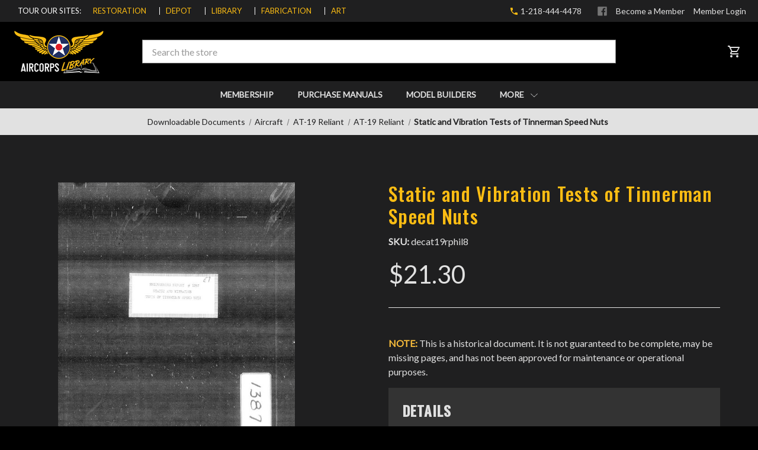

--- FILE ---
content_type: text/html; charset=UTF-8
request_url: https://aircorpslibrary.com/static-and-vibration-tests-of-tinnerman-speed-nuts/
body_size: 15690
content:





<!DOCTYPE html>
<html class="no-js" lang="en">
    <head>
        <title>Static and Vibration Tests of Tinnerman Speed Nuts - AirCorps Library</title>
        <link rel="dns-prefetch preconnect" href="https://cdn11.bigcommerce.com/s-xtgwxmwcif" crossorigin><link rel="dns-prefetch preconnect" href="https://fonts.googleapis.com/" crossorigin><link rel="dns-prefetch preconnect" href="https://fonts.gstatic.com/" crossorigin>
        <meta property="product:price:amount" content="21.3" /><meta property="product:price:currency" content="USD" /><meta property="og:url" content="https://aircorpslibrary.com/static-and-vibration-tests-of-tinnerman-speed-nuts/" /><meta property="og:site_name" content="AirCorps Library" /><meta name="keywords" content="Reliant,Stinson,AT-19,V-77,Report No. 1387,Static,Vibration Tests,Tinnerman Speed Nuts"><meta name="description" content="Reliant, Stinson, AT-19, V-77, Report No. 1387, Static, Vibration Tests, Tinnerman Speed Nuts"><link rel='canonical' href='https://aircorpslibrary.com/static-and-vibration-tests-of-tinnerman-speed-nuts/' /><meta name='platform' content='bigcommerce.stencil' /><meta property="og:type" content="product" />
<meta property="og:title" content="Static and Vibration Tests of Tinnerman Speed Nuts" />
<meta property="og:description" content="Reliant, Stinson, AT-19, V-77, Report No. 1387, Static, Vibration Tests, Tinnerman Speed Nuts" />
<meta property="og:image" content="https://cdn11.bigcommerce.com/s-xtgwxmwcif/products/8643/images/21672/1__65868.1671669966.386.513.jpg?c=1" />
<meta property="og:availability" content="instock" />
<meta property="pinterest:richpins" content="enabled" />
        
         

        <link href="https://cdn11.bigcommerce.com/s-xtgwxmwcif/product_images/favicon.ico?t=1605892215" rel="shortcut icon">
        <meta name="viewport" content="width=device-width, initial-scale=1, maximum-scale=1">

        <script>
            document.documentElement.className = document.documentElement.className.replace('no-js', 'js');
        </script>

        <script>
    function browserSupportsAllFeatures() {
        return window.Promise
            && window.fetch
            && window.URL
            && window.URLSearchParams
            && window.WeakMap
            // object-fit support
            && ('objectFit' in document.documentElement.style);
    }

    function loadScript(src) {
        var js = document.createElement('script');
        js.src = src;
        js.onerror = function () {
            console.error('Failed to load polyfill script ' + src);
        };
        document.head.appendChild(js);
    }

    if (!browserSupportsAllFeatures()) {
        loadScript('https://cdn11.bigcommerce.com/s-xtgwxmwcif/stencil/bfc61520-79e8-0139-0def-02c81491d5fa/e/73f1d200-5a7d-013e-6801-2a60987e8f8a/dist/theme-bundle.polyfills.js');
    }
</script>

        <script>
            window.lazySizesConfig = window.lazySizesConfig || {};
            window.lazySizesConfig.loadMode = 1;
        </script>
        <script async src="https://cdn11.bigcommerce.com/s-xtgwxmwcif/stencil/bfc61520-79e8-0139-0def-02c81491d5fa/e/73f1d200-5a7d-013e-6801-2a60987e8f8a/dist/theme-bundle.head_async.js"></script>

        <link href="https://fonts.googleapis.com/css?family=Oswald:500%7CLato:400&display=swap" rel="stylesheet">
        <link data-stencil-stylesheet href="https://cdn11.bigcommerce.com/s-xtgwxmwcif/stencil/bfc61520-79e8-0139-0def-02c81491d5fa/e/73f1d200-5a7d-013e-6801-2a60987e8f8a/css/theme-ee4ea2e0-6a33-013d-ece3-6e5985960669.css" rel="stylesheet">

        <!-- Start Tracking Code for analytics_googleanalytics4 -->

<script data-cfasync="false" src="https://cdn11.bigcommerce.com/shared/js/google_analytics4_bodl_subscribers-358423becf5d870b8b603a81de597c10f6bc7699.js" integrity="sha256-gtOfJ3Avc1pEE/hx6SKj/96cca7JvfqllWA9FTQJyfI=" crossorigin="anonymous"></script>
<script data-cfasync="false">
  (function () {
    window.dataLayer = window.dataLayer || [];

    function gtag(){
        dataLayer.push(arguments);
    }

    function initGA4(event) {
         function setupGtag() {
            function configureGtag() {
                gtag('js', new Date());
                gtag('set', 'developer_id.dMjk3Nj', true);
                gtag('config', 'G-B429M0DFYM');
            }

            var script = document.createElement('script');

            script.src = 'https://www.googletagmanager.com/gtag/js?id=G-B429M0DFYM';
            script.async = true;
            script.onload = configureGtag;

            document.head.appendChild(script);
        }

        setupGtag();

        if (typeof subscribeOnBodlEvents === 'function') {
            subscribeOnBodlEvents('G-B429M0DFYM', false);
        }

        window.removeEventListener(event.type, initGA4);
    }

    

    var eventName = document.readyState === 'complete' ? 'consentScriptsLoaded' : 'DOMContentLoaded';
    window.addEventListener(eventName, initGA4, false);
  })()
</script>

<!-- End Tracking Code for analytics_googleanalytics4 -->

<!-- Start Tracking Code for analytics_siteverification -->

<meta name="google-site-verification" content="JOPLQjua1iNhMBr38SgnTYy4DjbAuz5ZeeCMX_r55gw">

<!-- End Tracking Code for analytics_siteverification -->


<script type="text/javascript" src="https://checkout-sdk.bigcommerce.com/v1/loader.js" defer ></script>
<script src="https://www.google.com/recaptcha/api.js" async defer></script>
<script type="text/javascript">
var BCData = {"product_attributes":{"sku":"decat19rphil8","upc":null,"mpn":"Report No. 1387","gtin":null,"weight":null,"base":true,"image":null,"price":{"without_tax":{"formatted":"$21.30","value":21.3,"currency":"USD"},"tax_label":"Tax"},"stock":null,"instock":true,"stock_message":null,"purchasable":true,"purchasing_message":null,"call_for_price_message":null}};
</script>
<script>
    var documentRe = /document\/viewer/;
    var drawingRe = /drawing\/viewer/;
    var unitRe = /home\/unit/;
    var path = window.location.pathname.toLowerCase();
    if (documentRe.test(path) || drawingRe.test(path) || unitRe.test(path)) {
        var url = 'https://app.aircorpslibrary.com' + window.location.pathname;
        window.open(url, '_self');
    }
</script><script>var _d_site = _d_site || 'A474D2FDBE5924E48B4B1581';</script>
 <script data-cfasync="false" src="https://microapps.bigcommerce.com/bodl-events/1.9.4/index.js" integrity="sha256-Y0tDj1qsyiKBRibKllwV0ZJ1aFlGYaHHGl/oUFoXJ7Y=" nonce="" crossorigin="anonymous"></script>
 <script data-cfasync="false" nonce="">

 (function() {
    function decodeBase64(base64) {
       const text = atob(base64);
       const length = text.length;
       const bytes = new Uint8Array(length);
       for (let i = 0; i < length; i++) {
          bytes[i] = text.charCodeAt(i);
       }
       const decoder = new TextDecoder();
       return decoder.decode(bytes);
    }
    window.bodl = JSON.parse(decodeBase64("[base64]"));
 })()

 </script>

<script nonce="">
(function () {
    var xmlHttp = new XMLHttpRequest();

    xmlHttp.open('POST', 'https://bes.gcp.data.bigcommerce.com/nobot');
    xmlHttp.setRequestHeader('Content-Type', 'application/json');
    xmlHttp.send('{"store_id":"1001485181","timezone_offset":"-6.0","timestamp":"2026-01-30T16:11:41.79662000Z","visit_id":"34df88b9-ac11-4b21-abbb-6a5f09f93abf","channel_id":1}');
})();
</script>

    </head>
    <body class="body_product">
        <svg data-src="https://cdn11.bigcommerce.com/s-xtgwxmwcif/stencil/bfc61520-79e8-0139-0def-02c81491d5fa/e/73f1d200-5a7d-013e-6801-2a60987e8f8a/img/icon-sprite.svg" class="icons-svg-sprite"></svg>

        <div class="off-canvas-menu bg-black">
	<div class="off-canvas-menu-container">
		<div class="off-canvas-header">
	<a href="https://aircorpslibrary.com/" class="header-logo__link">
            <div class="header-logo-image-container">
                <img class="header-logo-image" src="https://cdn11.bigcommerce.com/s-xtgwxmwcif/images/stencil/160x76/aircorpslibrary_white_1727984090__05102.original.png" alt="AirCorps Library" title="AirCorps Library">
            </div>
</a>
</div>
		<nav class="navPages mobile-menu">
			<ul class="navPages-list" data-level="0">
						<li class="navPages-item navPages-item-page">
							<a class="navPages-action"
							href="https://app.aircorpslibrary.com"
							aria-label="Membership"
							>
								Membership
							</a>
						</li>
				<li class="navPages-item">
					<a class="navPages-action has-subMenu" href="javascript:void(0)">
						Purchase Manuals <i class="icon navPages-action-moreIcon" aria-hidden="true"><svg><use xlink:href="#icon-chevron-down" /></svg></i>
					</a>
					<ul class="navPage-subMenu" data-level="1">
						<li class="navPage-subMenu-item back">
							<a class="navPage-subMenu-action navPages-action" href="javascript:void(0)">
								<i class="icon navPages-action-moreIcon" aria-hidden="true">
	<svg>
		<use xlink:href="#icon-chevron-down"></use>
	</svg>
</i>
 Back
							</a>
						</li>
									<li class="navPage-subMenu-item">
										<a class="navPage-subMenu-action navPages-action has-subMenu" href="javascript:void(0)">Aircraft <i class="icon navPages-action-moreIcon" aria-hidden="true"><svg><use xlink:href="#icon-chevron-down" /></svg></i></a>
										<ul class="navPage-subMenu" data-level="2">
											<li class="navPage-subMenu-item back">
												<a class="navPage-subMenu-action navPages-action" href="javascript:void(0)">
													<i class="icon navPages-action-moreIcon" aria-hidden="true">
	<svg>
		<use xlink:href="#icon-chevron-down"></use>
	</svg>
</i>
 Back
												</a>
											</li>
												<li class="navPage-subMenu-item">
													<a class="navPage-subMenu-action navPages-action " href="https://aircorpslibrary.com/library-documents/a-1">A-1 Skyraider</a>
												</li>
												<li class="navPage-subMenu-item">
													<a class="navPage-subMenu-action navPages-action " href="https://aircorpslibrary.com/library-documents/a-24">A-24 Banshee/ SBD Dauntless</a>
												</li>
												<li class="navPage-subMenu-item">
													<a class="navPage-subMenu-action navPages-action " href="https://aircorpslibrary.com/library-documents/t-33">T-33 Shooting Star</a>
												</li>
												<li class="navPage-subMenu-item">
													<a class="navPage-subMenu-action navPages-action " href="https://aircorpslibrary.com/library-documents/trav-air">Travel Air</a>
												</li>
												<li class="navPage-subMenu-item">
													<a class="navPage-subMenu-action navPages-action " href="https://aircorpslibrary.com/library-documents/a-26">A-26 Invader</a>
												</li>
												<li class="navPage-subMenu-item">
													<a class="navPage-subMenu-action navPages-action " href="https://aircorpslibrary.com/library-documents/a-31">A-31 Vengeance</a>
												</li>
												<li class="navPage-subMenu-item">
													<a class="navPage-subMenu-action navPages-action " href="https://aircorpslibrary.com/library-documents/a-20">A-20 Havoc</a>
												</li>
												<li class="navPage-subMenu-item">
													<a class="navPage-subMenu-action navPages-action " href="https://aircorpslibrary.com/library-documents/at-6top">AT-6 Texan/Harvard</a>
												</li>
												<li class="navPage-subMenu-item">
													<a class="navPage-subMenu-action navPages-action " href="https://aircorpslibrary.com/library-documents/at-10">AT-10 Wichita</a>
												</li>
												<li class="navPage-subMenu-item">
													<a class="navPage-subMenu-action navPages-action " href="https://aircorpslibrary.com/library-documents/at-9">AT-9 Jeep</a>
												</li>
												<li class="navPage-subMenu-item">
													<a class="navPage-subMenu-action navPages-action " href="https://aircorpslibrary.com/library-documents/at-11-top">AT-11, C-45, Beech 18</a>
												</li>
												<li class="navPage-subMenu-item">
													<a class="navPage-subMenu-action navPages-action " href="https://aircorpslibrary.com/library-documents/b-17">B-17 Flying Fortress</a>
												</li>
												<li class="navPage-subMenu-item">
													<a class="navPage-subMenu-action navPages-action " href="https://aircorpslibrary.com/library-documents/at-17-top">AT-17, UC-78 Bobcat </a>
												</li>
												<li class="navPage-subMenu-item">
													<a class="navPage-subMenu-action navPages-action " href="https://aircorpslibrary.com/library-documents/b-24">B-24 Liberator</a>
												</li>
												<li class="navPage-subMenu-item">
													<a class="navPage-subMenu-action navPages-action  activePage" href="https://aircorpslibrary.com/library-documents/at-19-top">AT-19 Reliant</a>
												</li>
												<li class="navPage-subMenu-item">
													<a class="navPage-subMenu-action navPages-action " href="https://aircorpslibrary.com/library-documents/b-26">B-26 Marauder</a>
												</li>
												<li class="navPage-subMenu-item">
													<a class="navPage-subMenu-action navPages-action " href="https://aircorpslibrary.com/library-documents/b-29">B-29 Super Fortress</a>
												</li>
												<li class="navPage-subMenu-item">
													<a class="navPage-subMenu-action navPages-action " href="https://aircorpslibrary.com/library-documents/b-36">B-36 Peacemaker</a>
												</li>
												<li class="navPage-subMenu-item">
													<a class="navPage-subMenu-action navPages-action " href="https://aircorpslibrary.com/library-documents/b-25-top">B-25 Mitchell</a>
												</li>
												<li class="navPage-subMenu-item">
													<a class="navPage-subMenu-action navPages-action " href="https://aircorpslibrary.com/library-documents/c-46">C-46 Commando</a>
												</li>
												<li class="navPage-subMenu-item">
													<a class="navPage-subMenu-action navPages-action " href="https://aircorpslibrary.com/library-documents/bnza-top">Bonanza</a>
												</li>
												<li class="navPage-subMenu-item">
													<a class="navPage-subMenu-action navPages-action " href="https://aircorpslibrary.com/library-documents/b-45">B-45 Tornado</a>
												</li>
												<li class="navPage-subMenu-item">
													<a class="navPage-subMenu-action navPages-action " href="https://aircorpslibrary.com/library-documents/bt-13-top">BT-13 Valiant</a>
												</li>
												<li class="navPage-subMenu-item">
													<a class="navPage-subMenu-action navPages-action " href="https://aircorpslibrary.com/library-documents/c-64">C-64 Norseman</a>
												</li>
												<li class="navPage-subMenu-item">
													<a class="navPage-subMenu-action navPages-action " href="https://aircorpslibrary.com/library-documents/t-29">Convair T-29, C-131, CV-240</a>
												</li>
												<li class="navPage-subMenu-item">
													<a class="navPage-subMenu-action navPages-action " href="https://aircorpslibrary.com/library-documents/dga-15">Howard DGA-15</a>
												</li>
												<li class="navPage-subMenu-item">
													<a class="navPage-subMenu-action navPages-action " href="https://aircorpslibrary.com/library-documents/mosquito">DH.98 Mosquito</a>
												</li>
												<li class="navPage-subMenu-item">
													<a class="navPage-subMenu-action navPages-action " href="https://aircorpslibrary.com/library-documents/c-47-top">C-47 Skytrain</a>
												</li>
												<li class="navPage-subMenu-item">
													<a class="navPage-subMenu-action navPages-action " href="https://aircorpslibrary.com/library-documents/f4u">F4U Corsair</a>
												</li>
												<li class="navPage-subMenu-item">
													<a class="navPage-subMenu-action navPages-action " href="https://aircorpslibrary.com/library-documents/c-54-top">C-54 Skymaster</a>
												</li>
												<li class="navPage-subMenu-item">
													<a class="navPage-subMenu-action navPages-action " href="https://aircorpslibrary.com/library-documents/f6f">F6F Hellcat</a>
												</li>
												<li class="navPage-subMenu-item">
													<a class="navPage-subMenu-action navPages-action " href="https://aircorpslibrary.com/library-documents/f-82">F-82 Twin Mustang</a>
												</li>
												<li class="navPage-subMenu-item">
													<a class="navPage-subMenu-action navPages-action " href="https://aircorpslibrary.com/library-documents/dc-6-top">Douglas DC-6</a>
												</li>
												<li class="navPage-subMenu-item">
													<a class="navPage-subMenu-action navPages-action " href="https://aircorpslibrary.com/library-documents/f8f">F8F Bearcat</a>
												</li>
												<li class="navPage-subMenu-item">
													<a class="navPage-subMenu-action navPages-action " href="https://aircorpslibrary.com/library-documents/fm-2">FM-2 Wildcat</a>
												</li>
												<li class="navPage-subMenu-item">
													<a class="navPage-subMenu-action navPages-action " href="https://aircorpslibrary.com/library-documents/l-20-top">DCH-2 / L-20 Beaver</a>
												</li>
												<li class="navPage-subMenu-item">
													<a class="navPage-subMenu-action navPages-action " href="https://aircorpslibrary.com/library-documents/hu-16">HU-16 Albatross</a>
												</li>
												<li class="navPage-subMenu-item">
													<a class="navPage-subMenu-action navPages-action " href="https://aircorpslibrary.com/library-documents/l-19-top">L-19 Bird Dog</a>
												</li>
												<li class="navPage-subMenu-item">
													<a class="navPage-subMenu-action navPages-action " href="https://aircorpslibrary.com/library-documents/dhc-6">DCH-6 Twin Otter</a>
												</li>
												<li class="navPage-subMenu-item">
													<a class="navPage-subMenu-action navPages-action " href="https://aircorpslibrary.com/library-documents/hurricane">Hawker Hurricane</a>
												</li>
												<li class="navPage-subMenu-item">
													<a class="navPage-subMenu-action navPages-action " href="https://aircorpslibrary.com/library-documents/dhc-3">DHC-3 Otter</a>
												</li>
												<li class="navPage-subMenu-item">
													<a class="navPage-subMenu-action navPages-action " href="https://aircorpslibrary.com/library-documents/j2f">J2F Duck</a>
												</li>
												<li class="navPage-subMenu-item">
													<a class="navPage-subMenu-action navPages-action " href="https://aircorpslibrary.com/library-documents/f7f">F7F Tigercat</a>
												</li>
												<li class="navPage-subMenu-item">
													<a class="navPage-subMenu-action navPages-action " href="https://aircorpslibrary.com/library-documents/f-86">F-86 Sabre</a>
												</li>
												<li class="navPage-subMenu-item">
													<a class="navPage-subMenu-action navPages-action " href="https://aircorpslibrary.com/library-documents/lock-14">Lockheed 14 Super Electra</a>
												</li>
												<li class="navPage-subMenu-item">
													<a class="navPage-subMenu-action navPages-action " href="https://aircorpslibrary.com/library-documents/jrf-top">JRF Goose</a>
												</li>
												<li class="navPage-subMenu-item">
													<a class="navPage-subMenu-action navPages-action " href="https://aircorpslibrary.com/library-documents/p-39">P-39 Airacobra</a>
												</li>
												<li class="navPage-subMenu-item">
													<a class="navPage-subMenu-action navPages-action " href="https://aircorpslibrary.com/library-documents/l-2-top">L-2 Grasshopper</a>
												</li>
												<li class="navPage-subMenu-item">
													<a class="navPage-subMenu-action navPages-action " href="https://aircorpslibrary.com/library-documents/p-40">P-40 Warhawk</a>
												</li>
												<li class="navPage-subMenu-item">
													<a class="navPage-subMenu-action navPages-action " href="https://aircorpslibrary.com/library-documents/l-4-top">L-4 Grasshopper (J-3 Cub)</a>
												</li>
												<li class="navPage-subMenu-item">
													<a class="navPage-subMenu-action navPages-action " href="https://aircorpslibrary.com/library-documents/p-47">P-47 Thunderbolt</a>
												</li>
												<li class="navPage-subMenu-item">
													<a class="navPage-subMenu-action navPages-action " href="https://aircorpslibrary.com/library-documents/l-5-top">L-5 Sentinel</a>
												</li>
												<li class="navPage-subMenu-item">
													<a class="navPage-subMenu-action navPages-action " href="https://aircorpslibrary.com/library-documents/p-51top">P-51 Mustang</a>
												</li>
												<li class="navPage-subMenu-item">
													<a class="navPage-subMenu-action navPages-action " href="https://aircorpslibrary.com/library-documents/nav-top">Navion</a>
												</li>
												<li class="navPage-subMenu-item">
													<a class="navPage-subMenu-action navPages-action " href="https://aircorpslibrary.com/library-documents/p-61">P-61 Black Widow</a>
												</li>
												<li class="navPage-subMenu-item">
													<a class="navPage-subMenu-action navPages-action " href="https://aircorpslibrary.com/library-documents/p-63">Bell P-63 Kingcobra</a>
												</li>
												<li class="navPage-subMenu-item">
													<a class="navPage-subMenu-action navPages-action " href="https://aircorpslibrary.com/library-documents/n3n-top">N3N Yellow Peril</a>
												</li>
												<li class="navPage-subMenu-item">
													<a class="navPage-subMenu-action navPages-action " href="https://aircorpslibrary.com/library-documents/pitts">Pitts Special</a>
												</li>
												<li class="navPage-subMenu-item">
													<a class="navPage-subMenu-action navPages-action " href="https://aircorpslibrary.com/library-documents/j4f-top">J4F Widgeon</a>
												</li>
												<li class="navPage-subMenu-item">
													<a class="navPage-subMenu-action navPages-action " href="https://aircorpslibrary.com/library-documents/pby">PBY Catalina</a>
												</li>
												<li class="navPage-subMenu-item">
													<a class="navPage-subMenu-action navPages-action " href="https://aircorpslibrary.com/library-documents/sb2c">SB2C Helldiver</a>
												</li>
												<li class="navPage-subMenu-item">
													<a class="navPage-subMenu-action navPages-action " href="https://aircorpslibrary.com/library-documents/lc-126">Cessna 195 Businessliner</a>
												</li>
												<li class="navPage-subMenu-item">
													<a class="navPage-subMenu-action navPages-action " href="https://aircorpslibrary.com/library-documents/t-28top">T-28 Top</a>
												</li>
												<li class="navPage-subMenu-item">
													<a class="navPage-subMenu-action navPages-action " href="https://aircorpslibrary.com/library-documents/np-1spartan">NP-1 Spartan</a>
												</li>
												<li class="navPage-subMenu-item">
													<a class="navPage-subMenu-action navPages-action " href="https://aircorpslibrary.com/library-documents/ov-10">OV-10 Bronco</a>
												</li>
												<li class="navPage-subMenu-item">
													<a class="navPage-subMenu-action navPages-action " href="https://aircorpslibrary.com/library-documents/pt-17-top">PT-17 &amp; N2S</a>
												</li>
												<li class="navPage-subMenu-item">
													<a class="navPage-subMenu-action navPages-action " href="https://aircorpslibrary.com/library-documents/tbm">TBM Avenger</a>
												</li>
												<li class="navPage-subMenu-item">
													<a class="navPage-subMenu-action navPages-action " href="https://aircorpslibrary.com/library-documents/pt-19-top">Fairchild PT-19, PT-23, and PT-26</a>
												</li>
												<li class="navPage-subMenu-item">
													<a class="navPage-subMenu-action navPages-action " href="https://aircorpslibrary.com/library-documents/stag-top">Staggerwing Top</a>
												</li>
												<li class="navPage-subMenu-item">
													<a class="navPage-subMenu-action navPages-action " href="https://aircorpslibrary.com/library-documents/pt-22-top">PT-22 Recruit</a>
												</li>
												<li class="navPage-subMenu-item">
													<a class="navPage-subMenu-action navPages-action " href="https://aircorpslibrary.com/library-documents/naa-wsn">NAA Weekly Service News</a>
												</li>
												<li class="navPage-subMenu-item">
													<a class="navPage-subMenu-action navPages-action " href="https://aircorpslibrary.com/library-documents/p-38-top">P-38 Lightning</a>
												</li>
												<li class="navPage-subMenu-item">
													<a class="navPage-subMenu-action navPages-action " href="https://aircorpslibrary.com/library-documents/bc-es">Beechcraft Engineering Service</a>
												</li>
												<li class="navPage-subMenu-item">
													<a class="navPage-subMenu-action navPages-action " href="https://aircorpslibrary.com/library-documents/phan">Luscombe Phantom</a>
												</li>
												<li class="navPage-subMenu-item">
													<a class="navPage-subMenu-action navPages-action " href="https://aircorpslibrary.com/library-documents/t-34-top">T-34</a>
												</li>
												<li class="navPage-subMenu-item">
													<a class="navPage-subMenu-action navPages-action " href="https://aircorpslibrary.com/library-documents/uc-61">UC-61, Model 24</a>
												</li>
												<li class="navPage-subMenu-item">
													<a class="navPage-subMenu-action navPages-action " href="https://aircorpslibrary.com/library-documents/link">Link Trainer</a>
												</li>
												<li class="navPage-subMenu-item">
													<a class="navPage-subMenu-action navPages-action " href="https://aircorpslibrary.com/library-documents/piper-top">Piper</a>
												</li>
												<li class="navPage-subMenu-item">
													<a class="navPage-subMenu-action navPages-action " href="https://aircorpslibrary.com/library-documents/spit-top">Spitfire</a>
												</li>
												<li class="navPage-subMenu-item">
													<a class="navPage-subMenu-action navPages-action " href="https://aircorpslibrary.com/library-documents/doug-serv">Douglas Service</a>
												</li>
												<li class="navPage-subMenu-item">
													<a class="navPage-subMenu-action navPages-action " href="https://aircorpslibrary.com/library-documents/naagen">North American Aviation - General </a>
												</li>
											<li class="navPage-subMenu-item all">
												<a class="navPage-subMenu-action navPages-action" href="https://aircorpslibrary.com/library-documents/aircraft">All Aircraft</a>
											</li>
										</ul>
									</li>
									<li class="navPage-subMenu-item">
										<a class="navPage-subMenu-action navPages-action has-subMenu" href="javascript:void(0)">Clothing Equipment <i class="icon navPages-action-moreIcon" aria-hidden="true"><svg><use xlink:href="#icon-chevron-down" /></svg></i></a>
										<ul class="navPage-subMenu" data-level="2">
											<li class="navPage-subMenu-item back">
												<a class="navPage-subMenu-action navPages-action" href="javascript:void(0)">
													<i class="icon navPages-action-moreIcon" aria-hidden="true">
	<svg>
		<use xlink:href="#icon-chevron-down"></use>
	</svg>
</i>
 Back
												</a>
											</li>
											<li class="navPage-subMenu-item all">
												<a class="navPage-subMenu-action navPages-action" href="https://aircorpslibrary.com/downloadable-documents/clothing/">All Clothing Equipment</a>
											</li>
										</ul>
									</li>
									<li class="navPage-subMenu-item">
										<a class="navPage-subMenu-action navPages-action has-subMenu" href="javascript:void(0)">Components <i class="icon navPages-action-moreIcon" aria-hidden="true"><svg><use xlink:href="#icon-chevron-down" /></svg></i></a>
										<ul class="navPage-subMenu" data-level="2">
											<li class="navPage-subMenu-item back">
												<a class="navPage-subMenu-action navPages-action" href="javascript:void(0)">
													<i class="icon navPages-action-moreIcon" aria-hidden="true">
	<svg>
		<use xlink:href="#icon-chevron-down"></use>
	</svg>
</i>
 Back
												</a>
											</li>
												<li class="navPage-subMenu-item">
													<a class="navPage-subMenu-action navPages-action " href="https://aircorpslibrary.com/library-documents/access">Accessories</a>
												</li>
												<li class="navPage-subMenu-item">
													<a class="navPage-subMenu-action navPages-action " href="https://aircorpslibrary.com/library-documents/air-hyd-top">Air &amp; Hydraulics</a>
												</li>
												<li class="navPage-subMenu-item">
													<a class="navPage-subMenu-action navPages-action " href="https://aircorpslibrary.com/library-documents/armament">Armament</a>
												</li>
												<li class="navPage-subMenu-item">
													<a class="navPage-subMenu-action navPages-action " href="https://aircorpslibrary.com/library-documents/cabpres">Cabin Pressurizing &amp; Temperature Control</a>
												</li>
												<li class="navPage-subMenu-item">
													<a class="navPage-subMenu-action navPages-action " href="https://aircorpslibrary.com/library-documents/cab-tem">Cabin Temperature Control Systems</a>
												</li>
												<li class="navPage-subMenu-item">
													<a class="navPage-subMenu-action navPages-action " href="https://aircorpslibrary.com/library-documents/control">Control Units</a>
												</li>
												<li class="navPage-subMenu-item">
													<a class="navPage-subMenu-action navPages-action " href="https://aircorpslibrary.com/library-documents/electrical">Electrical</a>
												</li>
												<li class="navPage-subMenu-item">
													<a class="navPage-subMenu-action navPages-action " href="https://aircorpslibrary.com/library-documents/fire">Fire Extinguishers</a>
												</li>
												<li class="navPage-subMenu-item">
													<a class="navPage-subMenu-action navPages-action " href="https://aircorpslibrary.com/library-documents/fuel">Fuel System</a>
												</li>
												<li class="navPage-subMenu-item">
													<a class="navPage-subMenu-action navPages-action " href="https://aircorpslibrary.com/library-documents/hardware">Hardware &amp; Rubber Materials</a>
												</li>
												<li class="navPage-subMenu-item">
													<a class="navPage-subMenu-action navPages-action " href="https://aircorpslibrary.com/library-documents/gearbox">Gearbox, Drive and Screwjack Assemblies</a>
												</li>
												<li class="navPage-subMenu-item">
													<a class="navPage-subMenu-action navPages-action " href="https://aircorpslibrary.com/library-documents/heat">Heaters and Related Equipment</a>
												</li>
												<li class="navPage-subMenu-item">
													<a class="navPage-subMenu-action navPages-action " href="https://aircorpslibrary.com/library-documents/anti-ice">Ice Eliminating Equipment</a>
												</li>
												<li class="navPage-subMenu-item">
													<a class="navPage-subMenu-action navPages-action " href="https://aircorpslibrary.com/library-documents/oil">Oil System</a>
												</li>
												<li class="navPage-subMenu-item">
													<a class="navPage-subMenu-action navPages-action " href="https://aircorpslibrary.com/library-documents/purge">Inflation, Purging, and Survival Equip</a>
												</li>
												<li class="navPage-subMenu-item">
													<a class="navPage-subMenu-action navPages-action " href="https://aircorpslibrary.com/library-documents/oxy">Oxygen Equipment</a>
												</li>
												<li class="navPage-subMenu-item">
													<a class="navPage-subMenu-action navPages-action " href="https://aircorpslibrary.com/library-documents/inst-top">Aircraft Instruments</a>
												</li>
												<li class="navPage-subMenu-item">
													<a class="navPage-subMenu-action navPages-action " href="https://aircorpslibrary.com/library-documents/photo">Photographic Equipment &amp; Supplies</a>
												</li>
												<li class="navPage-subMenu-item">
													<a class="navPage-subMenu-action navPages-action " href="https://aircorpslibrary.com/library-documents/plastic">Plastics</a>
												</li>
												<li class="navPage-subMenu-item">
													<a class="navPage-subMenu-action navPages-action " href="https://aircorpslibrary.com/library-documents/dope-top">Dopes, Paints, &amp; Related Materials</a>
												</li>
												<li class="navPage-subMenu-item">
													<a class="navPage-subMenu-action navPages-action " href="https://aircorpslibrary.com/library-documents/signal">Signal Equipment</a>
												</li>
												<li class="navPage-subMenu-item">
													<a class="navPage-subMenu-action navPages-action " href="https://aircorpslibrary.com/library-documents/load-eq">Loading Equipment</a>
												</li>
												<li class="navPage-subMenu-item">
													<a class="navPage-subMenu-action navPages-action " href="https://aircorpslibrary.com/library-documents/pick-up">Pick-Up Systems</a>
												</li>
												<li class="navPage-subMenu-item">
													<a class="navPage-subMenu-action navPages-action " href="https://aircorpslibrary.com/library-documents/reful">In-Flight Refueling</a>
												</li>
												<li class="navPage-subMenu-item">
													<a class="navPage-subMenu-action navPages-action " href="https://aircorpslibrary.com/library-documents/wheel-top">Landing Gear</a>
												</li>
											<li class="navPage-subMenu-item all">
												<a class="navPage-subMenu-action navPages-action" href="https://aircorpslibrary.com/library-documents/components">All Components</a>
											</li>
										</ul>
									</li>
									<li class="navPage-subMenu-item">
										<a class="navPage-subMenu-action navPages-action has-subMenu" href="javascript:void(0)">Fabrication <i class="icon navPages-action-moreIcon" aria-hidden="true"><svg><use xlink:href="#icon-chevron-down" /></svg></i></a>
										<ul class="navPage-subMenu" data-level="2">
											<li class="navPage-subMenu-item back">
												<a class="navPage-subMenu-action navPages-action" href="javascript:void(0)">
													<i class="icon navPages-action-moreIcon" aria-hidden="true">
	<svg>
		<use xlink:href="#icon-chevron-down"></use>
	</svg>
</i>
 Back
												</a>
											</li>
												<li class="navPage-subMenu-item">
													<a class="navPage-subMenu-action navPages-action " href="https://aircorpslibrary.com/library-documents/bla-pun">Blanking and Punching</a>
												</li>
												<li class="navPage-subMenu-item">
													<a class="navPage-subMenu-action navPages-action " href="https://aircorpslibrary.com/library-documents/drafting">Drafting</a>
												</li>
												<li class="navPage-subMenu-item">
													<a class="navPage-subMenu-action navPages-action " href="https://aircorpslibrary.com/library-documents/fab-gen">Fabrication General</a>
												</li>
												<li class="navPage-subMenu-item">
													<a class="navPage-subMenu-action navPages-action " href="https://aircorpslibrary.com/library-documents/finishing">Finishing</a>
												</li>
												<li class="navPage-subMenu-item">
													<a class="navPage-subMenu-action navPages-action " href="https://aircorpslibrary.com/library-documents/forming">Forming</a>
												</li>
												<li class="navPage-subMenu-item">
													<a class="navPage-subMenu-action navPages-action " href="https://aircorpslibrary.com/library-documents/rivet">Riveting</a>
												</li>
												<li class="navPage-subMenu-item">
													<a class="navPage-subMenu-action navPages-action " href="https://aircorpslibrary.com/library-documents/sheetmetal">Sheetmetal</a>
												</li>
												<li class="navPage-subMenu-item">
													<a class="navPage-subMenu-action navPages-action " href="https://aircorpslibrary.com/library-documents/tooling">Tooling</a>
												</li>
												<li class="navPage-subMenu-item">
													<a class="navPage-subMenu-action navPages-action " href="https://aircorpslibrary.com/library-documents/welding">Welding</a>
												</li>
												<li class="navPage-subMenu-item">
													<a class="navPage-subMenu-action navPages-action " href="https://aircorpslibrary.com/library-documents/wood">Wood Structures</a>
												</li>
											<li class="navPage-subMenu-item all">
												<a class="navPage-subMenu-action navPages-action" href="https://aircorpslibrary.com/library-documents/fab">All Fabrication</a>
											</li>
										</ul>
									</li>
									<li class="navPage-subMenu-item">
										<a class="navPage-subMenu-action navPages-action has-subMenu" href="javascript:void(0)">Engines <i class="icon navPages-action-moreIcon" aria-hidden="true"><svg><use xlink:href="#icon-chevron-down" /></svg></i></a>
										<ul class="navPage-subMenu" data-level="2">
											<li class="navPage-subMenu-item back">
												<a class="navPage-subMenu-action navPages-action" href="javascript:void(0)">
													<i class="icon navPages-action-moreIcon" aria-hidden="true">
	<svg>
		<use xlink:href="#icon-chevron-down"></use>
	</svg>
</i>
 Back
												</a>
											</li>
												<li class="navPage-subMenu-item">
													<a class="navPage-subMenu-action navPages-action " href="https://aircorpslibrary.com/library-documents/allison">Allison Engines</a>
												</li>
												<li class="navPage-subMenu-item">
													<a class="navPage-subMenu-action navPages-action " href="https://aircorpslibrary.com/library-documents/cont">Continental</a>
												</li>
												<li class="navPage-subMenu-item">
													<a class="navPage-subMenu-action navPages-action " href="https://aircorpslibrary.com/library-documents/curt-wri">Curtiss-Wright Engines</a>
												</li>
												<li class="navPage-subMenu-item">
													<a class="navPage-subMenu-action navPages-action " href="https://aircorpslibrary.com/library-documents/fr-top">Franklin Aircraft Engines</a>
												</li>
												<li class="navPage-subMenu-item">
													<a class="navPage-subMenu-action navPages-action " href="https://aircorpslibrary.com/library-documents/gen-eng">General Engines</a>
												</li>
												<li class="navPage-subMenu-item">
													<a class="navPage-subMenu-action navPages-action " href="https://aircorpslibrary.com/library-documents/kinner">Kinner Motors Inc.</a>
												</li>
												<li class="navPage-subMenu-item">
													<a class="navPage-subMenu-action navPages-action " href="https://aircorpslibrary.com/library-documents/jacob">Jacobs Engines</a>
												</li>
												<li class="navPage-subMenu-item">
													<a class="navPage-subMenu-action navPages-action " href="https://aircorpslibrary.com/library-documents/lycom">Lycoming Engines</a>
												</li>
												<li class="navPage-subMenu-item">
													<a class="navPage-subMenu-action navPages-action " href="https://aircorpslibrary.com/library-documents/pack">Packard</a>
												</li>
												<li class="navPage-subMenu-item">
													<a class="navPage-subMenu-action navPages-action " href="https://aircorpslibrary.com/library-documents/pratt">Pratt &amp; Whitney</a>
												</li>
												<li class="navPage-subMenu-item">
													<a class="navPage-subMenu-action navPages-action " href="https://aircorpslibrary.com/library-documents/ranger-top">Ranger Aircraft Engines</a>
												</li>
												<li class="navPage-subMenu-item">
													<a class="navPage-subMenu-action navPages-action " href="https://aircorpslibrary.com/library-documents/rr-top">Rolls-Royce Aircraft Engines</a>
												</li>
												<li class="navPage-subMenu-item">
													<a class="navPage-subMenu-action navPages-action " href="https://aircorpslibrary.com/library-documents/mount">Engine Mounts, Isolators &amp; Related Equip</a>
												</li>
												<li class="navPage-subMenu-item">
													<a class="navPage-subMenu-action navPages-action " href="https://aircorpslibrary.com/library-documents/warner">Warner Aircraft Corp.</a>
												</li>
											<li class="navPage-subMenu-item all">
												<a class="navPage-subMenu-action navPages-action" href="https://aircorpslibrary.com/library-documents/engines">All Engines</a>
											</li>
										</ul>
									</li>
									<li class="navPage-subMenu-item">
										<a class="navPage-subMenu-action navPages-action has-subMenu" href="javascript:void(0)">General Manuals <i class="icon navPages-action-moreIcon" aria-hidden="true"><svg><use xlink:href="#icon-chevron-down" /></svg></i></a>
										<ul class="navPage-subMenu" data-level="2">
											<li class="navPage-subMenu-item back">
												<a class="navPage-subMenu-action navPages-action" href="javascript:void(0)">
													<i class="icon navPages-action-moreIcon" aria-hidden="true">
	<svg>
		<use xlink:href="#icon-chevron-down"></use>
	</svg>
</i>
 Back
												</a>
											</li>
												<li class="navPage-subMenu-item">
													<a class="navPage-subMenu-action navPages-action " href="https://aircorpslibrary.com/library-documents/gen-pub">General Publications</a>
												</li>
												<li class="navPage-subMenu-item">
													<a class="navPage-subMenu-action navPages-action " href="https://aircorpslibrary.com/library-documents/aso">Aviation Supply Office Catalog</a>
												</li>
												<li class="navPage-subMenu-item">
													<a class="navPage-subMenu-action navPages-action " href="https://aircorpslibrary.com/library-documents/index">Indexes</a>
												</li>
											<li class="navPage-subMenu-item all">
												<a class="navPage-subMenu-action navPages-action" href="https://aircorpslibrary.com/library-documents/general">All General Manuals</a>
											</li>
										</ul>
									</li>
									<li class="navPage-subMenu-item">
										<a class="navPage-subMenu-action navPages-action has-subMenu" href="javascript:void(0)">Magazines <i class="icon navPages-action-moreIcon" aria-hidden="true"><svg><use xlink:href="#icon-chevron-down" /></svg></i></a>
										<ul class="navPage-subMenu" data-level="2">
											<li class="navPage-subMenu-item back">
												<a class="navPage-subMenu-action navPages-action" href="javascript:void(0)">
													<i class="icon navPages-action-moreIcon" aria-hidden="true">
	<svg>
		<use xlink:href="#icon-chevron-down"></use>
	</svg>
</i>
 Back
												</a>
											</li>
												<li class="navPage-subMenu-item">
													<a class="navPage-subMenu-action navPages-action " href="https://aircorpslibrary.com/library-documents/am-av-mag">American Aviation Magazine</a>
												</li>
												<li class="navPage-subMenu-item">
													<a class="navPage-subMenu-action navPages-action " href="https://aircorpslibrary.com/library-documents/am-air">American Airman</a>
												</li>
												<li class="navPage-subMenu-item">
													<a class="navPage-subMenu-action navPages-action " href="https://aircorpslibrary.com/library-documents/gen-mag">General Magazines</a>
												</li>
											<li class="navPage-subMenu-item all">
												<a class="navPage-subMenu-action navPages-action" href="https://aircorpslibrary.com/library-documents/magazines">All Magazines</a>
											</li>
										</ul>
									</li>
									<li class="navPage-subMenu-item">
										<a class="navPage-subMenu-action navPages-action has-subMenu" href="javascript:void(0)">Manufacturer Catalogs <i class="icon navPages-action-moreIcon" aria-hidden="true"><svg><use xlink:href="#icon-chevron-down" /></svg></i></a>
										<ul class="navPage-subMenu" data-level="2">
											<li class="navPage-subMenu-item back">
												<a class="navPage-subMenu-action navPages-action" href="javascript:void(0)">
													<i class="icon navPages-action-moreIcon" aria-hidden="true">
	<svg>
		<use xlink:href="#icon-chevron-down"></use>
	</svg>
</i>
 Back
												</a>
											</li>
											<li class="navPage-subMenu-item all">
												<a class="navPage-subMenu-action navPages-action" href="https://aircorpslibrary.com/library-documents/man-cat">All Manufacturer Catalogs</a>
											</li>
										</ul>
									</li>
									<li class="navPage-subMenu-item">
										<a class="navPage-subMenu-action navPages-action has-subMenu" href="javascript:void(0)">Propellers <i class="icon navPages-action-moreIcon" aria-hidden="true"><svg><use xlink:href="#icon-chevron-down" /></svg></i></a>
										<ul class="navPage-subMenu" data-level="2">
											<li class="navPage-subMenu-item back">
												<a class="navPage-subMenu-action navPages-action" href="javascript:void(0)">
													<i class="icon navPages-action-moreIcon" aria-hidden="true">
	<svg>
		<use xlink:href="#icon-chevron-down"></use>
	</svg>
</i>
 Back
												</a>
											</li>
												<li class="navPage-subMenu-item">
													<a class="navPage-subMenu-action navPages-action " href="https://aircorpslibrary.com/library-documents/aeroprop">AeroProp / Aeroproducts Propellers</a>
												</li>
												<li class="navPage-subMenu-item">
													<a class="navPage-subMenu-action navPages-action " href="https://aircorpslibrary.com/library-documents/allisprop">Allison Propellers</a>
												</li>
												<li class="navPage-subMenu-item">
													<a class="navPage-subMenu-action navPages-action " href="https://aircorpslibrary.com/library-documents/bee-top">Beechcraft Propellers</a>
												</li>
												<li class="navPage-subMenu-item">
													<a class="navPage-subMenu-action navPages-action " href="https://aircorpslibrary.com/library-documents/prop-gen">General Propeller</a>
												</li>
												<li class="navPage-subMenu-item">
													<a class="navPage-subMenu-action navPages-action " href="https://aircorpslibrary.com/library-documents/cont-prop">Continental Propellers</a>
												</li>
												<li class="navPage-subMenu-item">
													<a class="navPage-subMenu-action navPages-action " href="https://aircorpslibrary.com/library-documents/cur-top">Curtiss Electric</a>
												</li>
												<li class="navPage-subMenu-item">
													<a class="navPage-subMenu-action navPages-action " href="https://aircorpslibrary.com/library-documents/ham-std">Hamilton Standard</a>
												</li>
												<li class="navPage-subMenu-item">
													<a class="navPage-subMenu-action navPages-action " href="https://aircorpslibrary.com/library-documents/hartz-top">Hartzell Propellers</a>
												</li>
												<li class="navPage-subMenu-item">
													<a class="navPage-subMenu-action navPages-action " href="https://aircorpslibrary.com/library-documents/mcly-top">McCauley Propellers</a>
												</li>
												<li class="navPage-subMenu-item">
													<a class="navPage-subMenu-action navPages-action " href="https://aircorpslibrary.com/library-documents/vdm">Vereinigte Deutsche Metallwerke</a>
												</li>
												<li class="navPage-subMenu-item">
													<a class="navPage-subMenu-action navPages-action " href="https://aircorpslibrary.com/library-documents/kopper">Koppers Propeller</a>
												</li>
												<li class="navPage-subMenu-item">
													<a class="navPage-subMenu-action navPages-action " href="https://aircorpslibrary.com/library-documents/sens-top">Sensenich Propellers </a>
												</li>
											<li class="navPage-subMenu-item all">
												<a class="navPage-subMenu-action navPages-action" href="https://aircorpslibrary.com/library-documents/props">All Propellers</a>
											</li>
										</ul>
									</li>
									<li class="navPage-subMenu-item">
										<a class="navPage-subMenu-action navPages-action has-subMenu" href="javascript:void(0)">Standards <i class="icon navPages-action-moreIcon" aria-hidden="true"><svg><use xlink:href="#icon-chevron-down" /></svg></i></a>
										<ul class="navPage-subMenu" data-level="2">
											<li class="navPage-subMenu-item back">
												<a class="navPage-subMenu-action navPages-action" href="javascript:void(0)">
													<i class="icon navPages-action-moreIcon" aria-hidden="true">
	<svg>
		<use xlink:href="#icon-chevron-down"></use>
	</svg>
</i>
 Back
												</a>
											</li>
											<li class="navPage-subMenu-item all">
												<a class="navPage-subMenu-action navPages-action" href="https://aircorpslibrary.com/library-documents/stand">All Standards</a>
											</li>
										</ul>
									</li>
									<li class="navPage-subMenu-item">
										<a class="navPage-subMenu-action navPages-action has-subMenu" href="javascript:void(0)">Student Manuals <i class="icon navPages-action-moreIcon" aria-hidden="true"><svg><use xlink:href="#icon-chevron-down" /></svg></i></a>
										<ul class="navPage-subMenu" data-level="2">
											<li class="navPage-subMenu-item back">
												<a class="navPage-subMenu-action navPages-action" href="javascript:void(0)">
													<i class="icon navPages-action-moreIcon" aria-hidden="true">
	<svg>
		<use xlink:href="#icon-chevron-down"></use>
	</svg>
</i>
 Back
												</a>
											</li>
												<li class="navPage-subMenu-item">
													<a class="navPage-subMenu-action navPages-action " href="https://aircorpslibrary.com/library-documents/gen-student">General Student Manuals</a>
												</li>
												<li class="navPage-subMenu-item">
													<a class="navPage-subMenu-action navPages-action " href="https://aircorpslibrary.com/library-documents/aircorp">Air Corps Technical Schools</a>
												</li>
											<li class="navPage-subMenu-item all">
												<a class="navPage-subMenu-action navPages-action" href="https://aircorpslibrary.com/library-documents/st-man-top">All Student Manuals</a>
											</li>
										</ul>
									</li>
									<li class="navPage-subMenu-item">
										<a class="navPage-subMenu-action navPages-action has-subMenu" href="javascript:void(0)">Stock Lists <i class="icon navPages-action-moreIcon" aria-hidden="true"><svg><use xlink:href="#icon-chevron-down" /></svg></i></a>
										<ul class="navPage-subMenu" data-level="2">
											<li class="navPage-subMenu-item back">
												<a class="navPage-subMenu-action navPages-action" href="javascript:void(0)">
													<i class="icon navPages-action-moreIcon" aria-hidden="true">
	<svg>
		<use xlink:href="#icon-chevron-down"></use>
	</svg>
</i>
 Back
												</a>
											</li>
												<li class="navPage-subMenu-item">
													<a class="navPage-subMenu-action navPages-action " href="https://aircorpslibrary.com/library-documents/stock-ac">Stock Lists - Aircraft</a>
												</li>
												<li class="navPage-subMenu-item">
													<a class="navPage-subMenu-action navPages-action " href="https://aircorpslibrary.com/library-documents/stock-en">Stock Lists - Engines</a>
												</li>
												<li class="navPage-subMenu-item">
													<a class="navPage-subMenu-action navPages-action " href="https://aircorpslibrary.com/library-documents/stock-ea">Aircraft and Engine Accessories</a>
												</li>
												<li class="navPage-subMenu-item">
													<a class="navPage-subMenu-action navPages-action " href="https://aircorpslibrary.com/library-documents/stock-hd">Stock Lists - Hardware &amp; Rubber Materials</a>
												</li>
												<li class="navPage-subMenu-item">
													<a class="navPage-subMenu-action navPages-action " href="https://aircorpslibrary.com/library-documents/stock-ai">Aircraft Instruments</a>
												</li>
												<li class="navPage-subMenu-item">
													<a class="navPage-subMenu-action navPages-action " href="https://aircorpslibrary.com/library-documents/stock-el">Electrical Equipment &amp; Supplies</a>
												</li>
												<li class="navPage-subMenu-item">
													<a class="navPage-subMenu-action navPages-action " href="https://aircorpslibrary.com/library-documents/stock-cfl">Cordage, Fabrics, and Leathers</a>
												</li>
												<li class="navPage-subMenu-item">
													<a class="navPage-subMenu-action navPages-action " href="https://aircorpslibrary.com/library-documents/stock-ha">Flying Field &amp; Hangar Equip.</a>
												</li>
												<li class="navPage-subMenu-item">
													<a class="navPage-subMenu-action navPages-action " href="https://aircorpslibrary.com/library-documents/stock-ar">Aircraft Combat Material</a>
												</li>
												<li class="navPage-subMenu-item">
													<a class="navPage-subMenu-action navPages-action " href="https://aircorpslibrary.com/library-documents/stock-fl">Fuel &amp; Lubricating Equip.</a>
												</li>
												<li class="navPage-subMenu-item">
													<a class="navPage-subMenu-action navPages-action " href="https://aircorpslibrary.com/library-documents/stock-cl">Clothing &amp; Parachutes</a>
												</li>
												<li class="navPage-subMenu-item">
													<a class="navPage-subMenu-action navPages-action " href="https://aircorpslibrary.com/library-documents/stock-gen">Stock List-General</a>
												</li>
												<li class="navPage-subMenu-item">
													<a class="navPage-subMenu-action navPages-action " href="https://aircorpslibrary.com/library-documents/stock-of">Office Equipment &amp; Supplies</a>
												</li>
												<li class="navPage-subMenu-item">
													<a class="navPage-subMenu-action navPages-action " href="https://aircorpslibrary.com/library-documents/stock-pe">Photographic Equipment and Supplies</a>
												</li>
											<li class="navPage-subMenu-item all">
												<a class="navPage-subMenu-action navPages-action" href="https://aircorpslibrary.com/library-documents/stock">All Stock Lists</a>
											</li>
										</ul>
									</li>
									<li class="navPage-subMenu-item">
										<a class="navPage-subMenu-action navPages-action has-subMenu" href="javascript:void(0)">Ground Servicing Equipment <i class="icon navPages-action-moreIcon" aria-hidden="true"><svg><use xlink:href="#icon-chevron-down" /></svg></i></a>
										<ul class="navPage-subMenu" data-level="2">
											<li class="navPage-subMenu-item back">
												<a class="navPage-subMenu-action navPages-action" href="javascript:void(0)">
													<i class="icon navPages-action-moreIcon" aria-hidden="true">
	<svg>
		<use xlink:href="#icon-chevron-down"></use>
	</svg>
</i>
 Back
												</a>
											</li>
												<li class="navPage-subMenu-item">
													<a class="navPage-subMenu-action navPages-action " href="https://aircorpslibrary.com/library-documents/jack">Aircraft Jacks</a>
												</li>
											<li class="navPage-subMenu-item all">
												<a class="navPage-subMenu-action navPages-action" href="https://aircorpslibrary.com/library-documents/gr-equip">All Ground Servicing Equipment</a>
											</li>
										</ul>
									</li>
									<li class="navPage-subMenu-item">
										<a class="navPage-subMenu-action navPages-action has-subMenu" href="javascript:void(0)">Recognition Materials <i class="icon navPages-action-moreIcon" aria-hidden="true"><svg><use xlink:href="#icon-chevron-down" /></svg></i></a>
										<ul class="navPage-subMenu" data-level="2">
											<li class="navPage-subMenu-item back">
												<a class="navPage-subMenu-action navPages-action" href="javascript:void(0)">
													<i class="icon navPages-action-moreIcon" aria-hidden="true">
	<svg>
		<use xlink:href="#icon-chevron-down"></use>
	</svg>
</i>
 Back
												</a>
											</li>
											<li class="navPage-subMenu-item all">
												<a class="navPage-subMenu-action navPages-action" href="https://aircorpslibrary.com/library-documents/recog">All Recognition Materials</a>
											</li>
										</ul>
									</li>
									<li class="navPage-subMenu-item">
										<a class="navPage-subMenu-action navPages-action has-subMenu" href="javascript:void(0)">Warehouse Machinery, Tools and Equipment <i class="icon navPages-action-moreIcon" aria-hidden="true"><svg><use xlink:href="#icon-chevron-down" /></svg></i></a>
										<ul class="navPage-subMenu" data-level="2">
											<li class="navPage-subMenu-item back">
												<a class="navPage-subMenu-action navPages-action" href="javascript:void(0)">
													<i class="icon navPages-action-moreIcon" aria-hidden="true">
	<svg>
		<use xlink:href="#icon-chevron-down"></use>
	</svg>
</i>
 Back
												</a>
											</li>
											<li class="navPage-subMenu-item all">
												<a class="navPage-subMenu-action navPages-action" href="https://aircorpslibrary.com/library-documents/tool">All Warehouse Machinery, Tools and Equipment</a>
											</li>
										</ul>
									</li>
									<li class="navPage-subMenu-item">
										<a class="navPage-subMenu-action navPages-action has-subMenu" href="javascript:void(0)">Nwoc-26 <i class="icon navPages-action-moreIcon" aria-hidden="true"><svg><use xlink:href="#icon-chevron-down" /></svg></i></a>
										<ul class="navPage-subMenu" data-level="2">
											<li class="navPage-subMenu-item back">
												<a class="navPage-subMenu-action navPages-action" href="javascript:void(0)">
													<i class="icon navPages-action-moreIcon" aria-hidden="true">
	<svg>
		<use xlink:href="#icon-chevron-down"></use>
	</svg>
</i>
 Back
												</a>
											</li>
											<li class="navPage-subMenu-item all">
												<a class="navPage-subMenu-action navPages-action" href="https://aircorpslibrary.com/downloadable-documents/nwoc-26/">All Nwoc-26</a>
											</li>
										</ul>
									</li>
									<li class="navPage-subMenu-item">
										<a class="navPage-subMenu-action navPages-action has-subMenu" href="javascript:void(0)">M-18 <i class="icon navPages-action-moreIcon" aria-hidden="true"><svg><use xlink:href="#icon-chevron-down" /></svg></i></a>
										<ul class="navPage-subMenu" data-level="2">
											<li class="navPage-subMenu-item back">
												<a class="navPage-subMenu-action navPages-action" href="javascript:void(0)">
													<i class="icon navPages-action-moreIcon" aria-hidden="true">
	<svg>
		<use xlink:href="#icon-chevron-down"></use>
	</svg>
</i>
 Back
												</a>
											</li>
											<li class="navPage-subMenu-item all">
												<a class="navPage-subMenu-action navPages-action" href="https://aircorpslibrary.com/downloadable-documents/m-18/">All M-18</a>
											</li>
										</ul>
									</li>
									<li class="navPage-subMenu-item">
										<a class="navPage-subMenu-action navPages-action has-subMenu" href="javascript:void(0)">Pbm <i class="icon navPages-action-moreIcon" aria-hidden="true"><svg><use xlink:href="#icon-chevron-down" /></svg></i></a>
										<ul class="navPage-subMenu" data-level="2">
											<li class="navPage-subMenu-item back">
												<a class="navPage-subMenu-action navPages-action" href="javascript:void(0)">
													<i class="icon navPages-action-moreIcon" aria-hidden="true">
	<svg>
		<use xlink:href="#icon-chevron-down"></use>
	</svg>
</i>
 Back
												</a>
											</li>
											<li class="navPage-subMenu-item all">
												<a class="navPage-subMenu-action navPages-action" href="https://aircorpslibrary.com/downloadable-documents/pbm/">All Pbm</a>
											</li>
										</ul>
									</li>
								<li class="navPage-subMenu-item all">
									<a class="navPage-subMenu-action navPages-action" href="https://aircorpslibrary.com/library-documents/">All Downloadable Documents</a>
								</li>
					</ul>
				</li>
								<li class="navPages-item navPages-item-page">
									<a class="navPages-action"
									href="https://app.aircorpslibrary.com/about"
									aria-label="About"
									>
										About
									</a>
								</li>
								<li class="navPages-item navPages-item-page">
									<a class="navPages-action"
									href="https://app.aircorpslibrary.com/features"
									aria-label="Features"
									>
										Features
									</a>
								</li>
								<li class="navPages-item navPages-item-page">
									<a class="navPages-action"
									href="https://app.aircorpslibrary.com/services"
									aria-label="Services"
									>
										Services
									</a>
								</li>
								<li class="navPages-item navPages-item-page">
									<a class="navPages-action"
									href="https://app.aircorpslibrary.com/contribute"
									aria-label="Contribute"
									>
										Contribute
									</a>
								</li>
								<li class="navPages-item navPages-item-page">
									<a class="navPages-action"
									href="https://aircorpslibrary.com/contact-us/"
									aria-label="Contact Us"
									>
										Contact Us
									</a>
								</li>
								<li class="navPages-item navPages-item-page">
									<a class="navPages-action"
									href="https://app.aircorpslibrary.com/kenjungebergcollection"
									aria-label="Ken J Collection"
									>
										Ken J Collection
									</a>
								</li>
			</ul>
		</nav>
	</div>
</div>
<div class="off-canvas-overlay"></div>
        <a href="#main-content" class="skip-to-main-link">Skip to main content</a>
<header class="header" role="banner">
 
    <div class="top-bar">
        <div class="container">
            <div class="flex-grid middle">
                <div class="grid-item sm-6 d-none d-sm-flex">
             <div id="header-secondary">       
                    <ul id="aircorps-crosslinks">
            <li>Tour Our Sites:</li>
            <li><a href="https://www.aircorpsaviation.com/" title="Aircorps Restoration">Restoration</a></li>
            <li><a href="https://www.aircorpsdepot.com/" title="Aircorps Depot">Depot</a></li>
            <li><a href="https://aircorpslibrary.com/" title="Aircorps Library">Library</a></li>
            <li><a href="https://www.aircorpsaviation.com/build-to-print-part-fabrication/" title="Aircorps Fabrication">Fabrication</a></li>
            <li><a href="https://www.aircorpsart.com/" title="Aircorps Art">Art</a></li>
        </ul></div> 
                    
                </div>
                <div class="grid-item sm-6 text-right">
                    <nav class="">
                        <a href="tel:1-218-444-4478"><i class="icon clr-gold" aria-hidden="true"><svg><use xmlns:xlink="http://www.w3.org/1999/xlink" xlink:href="#icon-telephone"></use></svg></i> 1-218-444-4478</a>
                        <a href="https://www.facebook.com/aircorpslibrary/" target="_blank" rel="nofollow noopener"><i class="icon" aria-hidden="true"><svg><use xmlns:xlink="http://www.w3.org/1999/xlink" xlink:href="#icon-facebook"></use></svg></i></a>
                         <a href="https://app.aircorpslibrary.com/account/subscribe" target="_blank" rel="nofollow noopener">Become a Member</a>
                    <a href="https://app.aircorpslibrary.com/?login=1">Member Login</a>
                    </nav>
                    
                </div>
            </div>
        </div>
    </div>
    <div class="container main-container">
        <div class="flex-grid middle">
            <div class="grid-item flex-logo">
                    <div class="header-logo header-logo--left">
                        <a href="https://aircorpslibrary.com/" class="header-logo__link">
            <div class="header-logo-image-container">
                <img class="header-logo-image" src="https://cdn11.bigcommerce.com/s-xtgwxmwcif/images/stencil/160x76/aircorpslibrary_white_1727984090__05102.original.png" alt="AirCorps Library" title="AirCorps Library">
            </div>
</a>
                    </div>
            </div>
                <div class="grid-item flex-search d-none d-md-flex">
                    <form class="form quick-search-form" onsubmit="return false" data-url="/search.php" data-quick-search-form>
    <fieldset class="form-fieldset">
        <div class="form-field">
            <label class="is-srOnly" for=nav-menu-quick-search>Search</label>
            <input class="form-input"
                   data-search-quick
                   name=nav-menu-quick-search
                   id=nav-menu-quick-search
                   data-error-message="Search field cannot be empty."
                   placeholder="Search the store"
                   autocomplete="off"
            >
        </div>
    </fieldset>
</form>
<section class="quickSearchResults" data-bind="html: results"></section>
                </div>
            <div class="grid-item flex-cart">
                <nav class="navUser">
    <ul class="navUser-section">
        <li class="navUser-item navUser-item--cart">
            <a class="navUser-action"
               data-cart-preview
               data-dropdown="cart-preview-dropdown"
               data-options="align:right"
               href="/cart.php"
               aria-label="Cart with 0 items"
            >
                <span class="is-srOnly navUser-item-cartLabel">Cart</span>
                <i class="icon" aria-hidden="true"><svg><use xmlns:xlink="http://www.w3.org/1999/xlink" xlink:href="#icon-cart"></use></svg></i>
                <span class="countPill cart-quantity"></span>
            </a>

            <div class="dropdown-menu" id="cart-preview-dropdown" data-dropdown-content aria-hidden="true"></div>
        </li>
        <li class="navUser-item navUser-item--mobileMenu-toggle d-md-none">
            <a href="#" class="mobileMenu-toggle" data-mobile-menu-toggle="menu">
                <span class="mobileMenu-toggleIcon">Toggle menu</span>
            </a>
        </li>
    </ul>
</nav>
            </div>
        </div>
    </div>
    <div class="navPages-container d-none d-md-block" id="menu" data-menu>
        <nav class="navPages">
    <ul class="navPages-list">
                <li class="one navPages-item navPages-item-page">
                    <a class="navPages-action" href="https://app.aircorpslibrary.com" aria-label="Membership">
    Membership
</a>
                </li>
                <li class="one navPages-item navPages-item-page">
                    <a class="navPages-action" href="https://aircorpslibrary.com/purchase-manuals/" aria-label="Purchase Manuals">
    Purchase Manuals
</a>
                </li>
                <li class="one navPages-item navPages-item-page">
                    <a class="navPages-action" href="https://aircorpslibrary.com/model-builders/" aria-label="Model Builders">
    Model Builders
</a>
                </li>
                <li class="one navPages-item navPages-item-page">
                    <a class="navPages-action has-subMenu" href="#"
    data-collapsible="navPages-">
    More
    <i class="icon navPages-action-moreIcon" aria-hidden="true">
	<svg>
		<use xlink:href="#icon-chevron-down"></use>
	</svg>
</i>
</a>
<div class="navPage-subMenu" aria-hidden="true" tabindex="-1">
    <ul class="navPage-subMenu-list">
        <li class="navPage-subMenu-item">
            <a class="navPage-subMenu-action navPages-action" href="https://app.aircorpslibrary.com/about"
                target="_blank" rel="nofollow noopener noreferrer" aria-label="About">
                About
            </a>
        </li>
        <li class="navPage-subMenu-item">
            <a class="navPage-subMenu-action navPages-action" href="https://app.aircorpslibrary.com/features"
                target="_blank" rel="nofollow noopener noreferrer" aria-label="Features">
                Features
            </a>
        </li>
        <li class="navPage-subMenu-item">
            <a class="navPage-subMenu-action navPages-action" href="https://app.aircorpslibrary.com/services"
                target="_blank" rel="nofollow noopener noreferrer" aria-label="Services">
                Services
            </a>
        </li>
        <li class="navPage-subMenu-item">
            <a class="navPage-subMenu-action navPages-action" href="https://app.aircorpslibrary.com/contribute"
                target="_blank" rel="nofollow noopener noreferrer" aria-label="Contribute">
                Contribute
            </a>
        </li>
        <li class="navPage-subMenu-item">
            <a class="navPage-subMenu-action navPages-action" href="https://aircorpslibrary.com/contact-us/"
                target="_blank" rel="nofollow noopener noreferrer" aria-label="Contact Us">
                Contact Us
            </a>
        </li>
        <li class="navPage-subMenu-item">
            <a class="navPage-subMenu-action navPages-action" href="https://app.aircorpslibrary.com/kenjungebergcollection"
                target="_blank" rel="nofollow noopener noreferrer" aria-label="Ken J Collection">
                Ken J Collection
            </a>
        </li>
        <li class="navPage-subMenu-item">
            <a class="navPages-action" href="https://aircorpslibrary.com/blog/" aria-label="Blog">Blog</a>
        </li>
    </ul>
</div>
                </li>
    </ul>
</nav>
    </div>
        <div class="d-md-none">
            <form class="form quick-search-form" onsubmit="return false" data-url="/search.php" data-quick-search-form>
    <fieldset class="form-fieldset">
        <div class="form-field">
            <label class="is-srOnly" for=mobile-quick-search>Search</label>
            <input class="form-input"
                   data-search-quick
                   name=mobile-quick-search
                   id=mobile-quick-search
                   data-error-message="Search field cannot be empty."
                   placeholder="Search the store"
                   autocomplete="off"
            >
        </div>
    </fieldset>
</form>
<section class="quickSearchResults" data-bind="html: results"></section>
        </div>
</header>
<div data-content-region="header_bottom--global"><div data-layout-id="968280e6-79b8-4d86-9e10-ea60ac192a05">       <div data-sub-layout-container="ba27eab5-eacb-450b-b25d-fdba5bf59ff0" data-layout-name="Layout">
    <style data-container-styling="ba27eab5-eacb-450b-b25d-fdba5bf59ff0">
        [data-sub-layout-container="ba27eab5-eacb-450b-b25d-fdba5bf59ff0"] {
            box-sizing: border-box;
            display: flex;
            flex-wrap: wrap;
            z-index: 0;
            position: relative;
            height: ;
            padding-top: 0px;
            padding-right: 0px;
            padding-bottom: 0px;
            padding-left: 0px;
            margin-top: 0px;
            margin-right: 0px;
            margin-bottom: 0px;
            margin-left: 0px;
            border-width: 0px;
            border-style: solid;
            border-color: #333333;
        }

        [data-sub-layout-container="ba27eab5-eacb-450b-b25d-fdba5bf59ff0"]:after {
            display: block;
            position: absolute;
            top: 0;
            left: 0;
            bottom: 0;
            right: 0;
            background-size: cover;
            z-index: auto;
        }
    </style>

    <div data-sub-layout="86ff85d3-e2a6-47a4-a124-1b8f78a4a796">
        <style data-column-styling="86ff85d3-e2a6-47a4-a124-1b8f78a4a796">
            [data-sub-layout="86ff85d3-e2a6-47a4-a124-1b8f78a4a796"] {
                display: flex;
                flex-direction: column;
                box-sizing: border-box;
                flex-basis: 100%;
                max-width: 100%;
                z-index: 0;
                position: relative;
                height: ;
                padding-top: 0px;
                padding-right: 0px;
                padding-bottom: 0px;
                padding-left: 0px;
                margin-top: 0px;
                margin-right: 0px;
                margin-bottom: 0px;
                margin-left: 0px;
                border-width: 0px;
                border-style: solid;
                border-color: #333333;
                justify-content: center;
            }
            [data-sub-layout="86ff85d3-e2a6-47a4-a124-1b8f78a4a796"]:after {
                display: block;
                position: absolute;
                top: 0;
                left: 0;
                bottom: 0;
                right: 0;
                background-size: cover;
                z-index: auto;
            }
            @media only screen and (max-width: 700px) {
                [data-sub-layout="86ff85d3-e2a6-47a4-a124-1b8f78a4a796"] {
                    flex-basis: 100%;
                    max-width: 100%;
                }
            }
        </style>
    </div>
</div>

</div></div>
<div data-content-region="header_bottom"></div>
        <div class="body bg-dark clr-light" id='main-content' data-currency-code="USD">
    <div class="breadcrumbs-row stretch-full">
    <div class="container">
        <nav aria-label="Breadcrumb">
            <ol class="breadcrumbs" itemscope itemtype="http://schema.org/BreadcrumbList">
                            <li class="breadcrumb " itemprop="itemListElement" itemscope itemtype="http://schema.org/ListItem">
                                <a class="breadcrumb-label"
                                itemprop="item"
                                href="/purchase-manuals/"
                                
                                >
                                    <span itemprop="name">Downloadable Documents</span>
                                </a>
                                <meta itemprop="position" content="2" />
                            </li>
                            <li class="breadcrumb " itemprop="itemListElement" itemscope itemtype="http://schema.org/ListItem">
                                <a class="breadcrumb-label"
                                itemprop="item"
                                href="https://aircorpslibrary.com/library-documents/aircraft"
                                
                                >
                                    <span itemprop="name">Aircraft</span>
                                </a>
                                <meta itemprop="position" content="3" />
                            </li>
                            <li class="breadcrumb " itemprop="itemListElement" itemscope itemtype="http://schema.org/ListItem">
                                <a class="breadcrumb-label"
                                itemprop="item"
                                href="https://aircorpslibrary.com/library-documents/at-19-top"
                                
                                >
                                    <span itemprop="name">AT-19 Reliant</span>
                                </a>
                                <meta itemprop="position" content="4" />
                            </li>
                            <li class="breadcrumb " itemprop="itemListElement" itemscope itemtype="http://schema.org/ListItem">
                                <a class="breadcrumb-label"
                                itemprop="item"
                                href="https://aircorpslibrary.com/library-documents/at-19"
                                
                                >
                                    <span itemprop="name">AT-19 Reliant</span>
                                </a>
                                <meta itemprop="position" content="5" />
                            </li>
                            <li class="breadcrumb is-active" itemprop="itemListElement" itemscope itemtype="http://schema.org/ListItem">
                                <a class="breadcrumb-label"
                                itemprop="item"
                                href="https://aircorpslibrary.com/static-and-vibration-tests-of-tinnerman-speed-nuts/"
                                aria-current="page"
                                >
                                    <span itemprop="name">Static and Vibration Tests of Tinnerman Speed Nuts</span>
                                </a>
                                <meta itemprop="position" content="6" />
                            </li>
            </ol>
        </nav>
    </div>
</div>

    
    <div class="container">
    
        <div itemscope itemtype="http://schema.org/Product">
            <div class="productView" >

    <section class="productView-images" data-image-gallery>
        <figure class="productView-image"
                data-image-gallery-main
                data-zoom-image="https://cdn11.bigcommerce.com/s-xtgwxmwcif/images/stencil/640x800/products/8643/21672/1__65868.1671669966.jpg?c=1"
                >
            <div class="productView-img-container">
                <img src="https://cdn11.bigcommerce.com/s-xtgwxmwcif/images/stencil/640x800/products/8643/21672/1__65868.1671669966.jpg?c=1" alt="https://app.aircorpslibrary.com/document/getsamplepage/decat19rphil8/1.jpg?maxdim=1028&amp;breakcache=1" title="https://app.aircorpslibrary.com/document/getsamplepage/decat19rphil8/1.jpg?maxdim=1028&amp;breakcache=1" data-sizes="auto"
    srcset="https://cdn11.bigcommerce.com/s-xtgwxmwcif/images/stencil/80w/products/8643/21672/1__65868.1671669966.jpg?c=1"
data-srcset="https://cdn11.bigcommerce.com/s-xtgwxmwcif/images/stencil/80w/products/8643/21672/1__65868.1671669966.jpg?c=1 80w, https://cdn11.bigcommerce.com/s-xtgwxmwcif/images/stencil/160w/products/8643/21672/1__65868.1671669966.jpg?c=1 160w, https://cdn11.bigcommerce.com/s-xtgwxmwcif/images/stencil/320w/products/8643/21672/1__65868.1671669966.jpg?c=1 320w, https://cdn11.bigcommerce.com/s-xtgwxmwcif/images/stencil/640w/products/8643/21672/1__65868.1671669966.jpg?c=1 640w, https://cdn11.bigcommerce.com/s-xtgwxmwcif/images/stencil/960w/products/8643/21672/1__65868.1671669966.jpg?c=1 960w, https://cdn11.bigcommerce.com/s-xtgwxmwcif/images/stencil/1280w/products/8643/21672/1__65868.1671669966.jpg?c=1 1280w, https://cdn11.bigcommerce.com/s-xtgwxmwcif/images/stencil/1920w/products/8643/21672/1__65868.1671669966.jpg?c=1 1920w, https://cdn11.bigcommerce.com/s-xtgwxmwcif/images/stencil/2560w/products/8643/21672/1__65868.1671669966.jpg?c=1 2560w"

class="lazyload productView-image--default"

data-main-image />
            </div>
        </figure>
        <ul class="productView-thumbnails">
                <li class="productView-thumbnail">
                    <a
                        class="productView-thumbnail-link"
                        href="https://cdn11.bigcommerce.com/s-xtgwxmwcif/images/stencil/640x800/products/8643/21672/1__65868.1671669966.jpg?c=1"
                        data-image-gallery-item
                        data-image-gallery-new-image-url="https://cdn11.bigcommerce.com/s-xtgwxmwcif/images/stencil/640x800/products/8643/21672/1__65868.1671669966.jpg?c=1"
                        data-image-gallery-new-image-srcset="https://cdn11.bigcommerce.com/s-xtgwxmwcif/images/stencil/80w/products/8643/21672/1__65868.1671669966.jpg?c=1 80w, https://cdn11.bigcommerce.com/s-xtgwxmwcif/images/stencil/160w/products/8643/21672/1__65868.1671669966.jpg?c=1 160w, https://cdn11.bigcommerce.com/s-xtgwxmwcif/images/stencil/320w/products/8643/21672/1__65868.1671669966.jpg?c=1 320w, https://cdn11.bigcommerce.com/s-xtgwxmwcif/images/stencil/640w/products/8643/21672/1__65868.1671669966.jpg?c=1 640w, https://cdn11.bigcommerce.com/s-xtgwxmwcif/images/stencil/960w/products/8643/21672/1__65868.1671669966.jpg?c=1 960w, https://cdn11.bigcommerce.com/s-xtgwxmwcif/images/stencil/1280w/products/8643/21672/1__65868.1671669966.jpg?c=1 1280w, https://cdn11.bigcommerce.com/s-xtgwxmwcif/images/stencil/1920w/products/8643/21672/1__65868.1671669966.jpg?c=1 1920w, https://cdn11.bigcommerce.com/s-xtgwxmwcif/images/stencil/2560w/products/8643/21672/1__65868.1671669966.jpg?c=1 2560w"
                        data-image-gallery-zoom-image-url="https://cdn11.bigcommerce.com/s-xtgwxmwcif/images/stencil/640x800/products/8643/21672/1__65868.1671669966.jpg?c=1"
                    >
                    <img src="https://cdn11.bigcommerce.com/s-xtgwxmwcif/images/stencil/50x50/products/8643/21672/1__65868.1671669966.jpg?c=1" alt="https://app.aircorpslibrary.com/document/getsamplepage/decat19rphil8/1.jpg?maxdim=1028&amp;breakcache=1" title="https://app.aircorpslibrary.com/document/getsamplepage/decat19rphil8/1.jpg?maxdim=1028&amp;breakcache=1" data-sizes="auto"
    srcset="https://cdn11.bigcommerce.com/s-xtgwxmwcif/images/stencil/80w/products/8643/21672/1__65868.1671669966.jpg?c=1"
data-srcset="https://cdn11.bigcommerce.com/s-xtgwxmwcif/images/stencil/80w/products/8643/21672/1__65868.1671669966.jpg?c=1 80w, https://cdn11.bigcommerce.com/s-xtgwxmwcif/images/stencil/160w/products/8643/21672/1__65868.1671669966.jpg?c=1 160w, https://cdn11.bigcommerce.com/s-xtgwxmwcif/images/stencil/320w/products/8643/21672/1__65868.1671669966.jpg?c=1 320w, https://cdn11.bigcommerce.com/s-xtgwxmwcif/images/stencil/640w/products/8643/21672/1__65868.1671669966.jpg?c=1 640w, https://cdn11.bigcommerce.com/s-xtgwxmwcif/images/stencil/960w/products/8643/21672/1__65868.1671669966.jpg?c=1 960w, https://cdn11.bigcommerce.com/s-xtgwxmwcif/images/stencil/1280w/products/8643/21672/1__65868.1671669966.jpg?c=1 1280w, https://cdn11.bigcommerce.com/s-xtgwxmwcif/images/stencil/1920w/products/8643/21672/1__65868.1671669966.jpg?c=1 1920w, https://cdn11.bigcommerce.com/s-xtgwxmwcif/images/stencil/2560w/products/8643/21672/1__65868.1671669966.jpg?c=1 2560w"

class="lazyload"

 />
                    </a>
                </li>
                <li class="productView-thumbnail">
                    <a
                        class="productView-thumbnail-link"
                        href="https://cdn11.bigcommerce.com/s-xtgwxmwcif/images/stencil/640x800/products/8643/21673/5__23086.1671669967.jpg?c=1"
                        data-image-gallery-item
                        data-image-gallery-new-image-url="https://cdn11.bigcommerce.com/s-xtgwxmwcif/images/stencil/640x800/products/8643/21673/5__23086.1671669967.jpg?c=1"
                        data-image-gallery-new-image-srcset="https://cdn11.bigcommerce.com/s-xtgwxmwcif/images/stencil/80w/products/8643/21673/5__23086.1671669967.jpg?c=1 80w, https://cdn11.bigcommerce.com/s-xtgwxmwcif/images/stencil/160w/products/8643/21673/5__23086.1671669967.jpg?c=1 160w, https://cdn11.bigcommerce.com/s-xtgwxmwcif/images/stencil/320w/products/8643/21673/5__23086.1671669967.jpg?c=1 320w, https://cdn11.bigcommerce.com/s-xtgwxmwcif/images/stencil/640w/products/8643/21673/5__23086.1671669967.jpg?c=1 640w, https://cdn11.bigcommerce.com/s-xtgwxmwcif/images/stencil/960w/products/8643/21673/5__23086.1671669967.jpg?c=1 960w, https://cdn11.bigcommerce.com/s-xtgwxmwcif/images/stencil/1280w/products/8643/21673/5__23086.1671669967.jpg?c=1 1280w, https://cdn11.bigcommerce.com/s-xtgwxmwcif/images/stencil/1920w/products/8643/21673/5__23086.1671669967.jpg?c=1 1920w, https://cdn11.bigcommerce.com/s-xtgwxmwcif/images/stencil/2560w/products/8643/21673/5__23086.1671669967.jpg?c=1 2560w"
                        data-image-gallery-zoom-image-url="https://cdn11.bigcommerce.com/s-xtgwxmwcif/images/stencil/640x800/products/8643/21673/5__23086.1671669967.jpg?c=1"
                    >
                    <img src="https://cdn11.bigcommerce.com/s-xtgwxmwcif/images/stencil/50x50/products/8643/21673/5__23086.1671669967.jpg?c=1" alt="https://app.aircorpslibrary.com/document/getsamplepage/decat19rphil8/5.jpg?maxdim=1028&amp;breakcache=1" title="https://app.aircorpslibrary.com/document/getsamplepage/decat19rphil8/5.jpg?maxdim=1028&amp;breakcache=1" data-sizes="auto"
    srcset="https://cdn11.bigcommerce.com/s-xtgwxmwcif/images/stencil/80w/products/8643/21673/5__23086.1671669967.jpg?c=1"
data-srcset="https://cdn11.bigcommerce.com/s-xtgwxmwcif/images/stencil/80w/products/8643/21673/5__23086.1671669967.jpg?c=1 80w, https://cdn11.bigcommerce.com/s-xtgwxmwcif/images/stencil/160w/products/8643/21673/5__23086.1671669967.jpg?c=1 160w, https://cdn11.bigcommerce.com/s-xtgwxmwcif/images/stencil/320w/products/8643/21673/5__23086.1671669967.jpg?c=1 320w, https://cdn11.bigcommerce.com/s-xtgwxmwcif/images/stencil/640w/products/8643/21673/5__23086.1671669967.jpg?c=1 640w, https://cdn11.bigcommerce.com/s-xtgwxmwcif/images/stencil/960w/products/8643/21673/5__23086.1671669967.jpg?c=1 960w, https://cdn11.bigcommerce.com/s-xtgwxmwcif/images/stencil/1280w/products/8643/21673/5__23086.1671669967.jpg?c=1 1280w, https://cdn11.bigcommerce.com/s-xtgwxmwcif/images/stencil/1920w/products/8643/21673/5__23086.1671669967.jpg?c=1 1920w, https://cdn11.bigcommerce.com/s-xtgwxmwcif/images/stencil/2560w/products/8643/21673/5__23086.1671669967.jpg?c=1 2560w"

class="lazyload"

 />
                    </a>
                </li>
                <li class="productView-thumbnail">
                    <a
                        class="productView-thumbnail-link"
                        href="https://cdn11.bigcommerce.com/s-xtgwxmwcif/images/stencil/640x800/products/8643/21674/6__75140.1671669968.jpg?c=1"
                        data-image-gallery-item
                        data-image-gallery-new-image-url="https://cdn11.bigcommerce.com/s-xtgwxmwcif/images/stencil/640x800/products/8643/21674/6__75140.1671669968.jpg?c=1"
                        data-image-gallery-new-image-srcset="https://cdn11.bigcommerce.com/s-xtgwxmwcif/images/stencil/80w/products/8643/21674/6__75140.1671669968.jpg?c=1 80w, https://cdn11.bigcommerce.com/s-xtgwxmwcif/images/stencil/160w/products/8643/21674/6__75140.1671669968.jpg?c=1 160w, https://cdn11.bigcommerce.com/s-xtgwxmwcif/images/stencil/320w/products/8643/21674/6__75140.1671669968.jpg?c=1 320w, https://cdn11.bigcommerce.com/s-xtgwxmwcif/images/stencil/640w/products/8643/21674/6__75140.1671669968.jpg?c=1 640w, https://cdn11.bigcommerce.com/s-xtgwxmwcif/images/stencil/960w/products/8643/21674/6__75140.1671669968.jpg?c=1 960w, https://cdn11.bigcommerce.com/s-xtgwxmwcif/images/stencil/1280w/products/8643/21674/6__75140.1671669968.jpg?c=1 1280w, https://cdn11.bigcommerce.com/s-xtgwxmwcif/images/stencil/1920w/products/8643/21674/6__75140.1671669968.jpg?c=1 1920w, https://cdn11.bigcommerce.com/s-xtgwxmwcif/images/stencil/2560w/products/8643/21674/6__75140.1671669968.jpg?c=1 2560w"
                        data-image-gallery-zoom-image-url="https://cdn11.bigcommerce.com/s-xtgwxmwcif/images/stencil/640x800/products/8643/21674/6__75140.1671669968.jpg?c=1"
                    >
                    <img src="https://cdn11.bigcommerce.com/s-xtgwxmwcif/images/stencil/50x50/products/8643/21674/6__75140.1671669968.jpg?c=1" alt="https://app.aircorpslibrary.com/document/getsamplepage/decat19rphil8/6.jpg?maxdim=1028&amp;breakcache=1" title="https://app.aircorpslibrary.com/document/getsamplepage/decat19rphil8/6.jpg?maxdim=1028&amp;breakcache=1" data-sizes="auto"
    srcset="https://cdn11.bigcommerce.com/s-xtgwxmwcif/images/stencil/80w/products/8643/21674/6__75140.1671669968.jpg?c=1"
data-srcset="https://cdn11.bigcommerce.com/s-xtgwxmwcif/images/stencil/80w/products/8643/21674/6__75140.1671669968.jpg?c=1 80w, https://cdn11.bigcommerce.com/s-xtgwxmwcif/images/stencil/160w/products/8643/21674/6__75140.1671669968.jpg?c=1 160w, https://cdn11.bigcommerce.com/s-xtgwxmwcif/images/stencil/320w/products/8643/21674/6__75140.1671669968.jpg?c=1 320w, https://cdn11.bigcommerce.com/s-xtgwxmwcif/images/stencil/640w/products/8643/21674/6__75140.1671669968.jpg?c=1 640w, https://cdn11.bigcommerce.com/s-xtgwxmwcif/images/stencil/960w/products/8643/21674/6__75140.1671669968.jpg?c=1 960w, https://cdn11.bigcommerce.com/s-xtgwxmwcif/images/stencil/1280w/products/8643/21674/6__75140.1671669968.jpg?c=1 1280w, https://cdn11.bigcommerce.com/s-xtgwxmwcif/images/stencil/1920w/products/8643/21674/6__75140.1671669968.jpg?c=1 1920w, https://cdn11.bigcommerce.com/s-xtgwxmwcif/images/stencil/2560w/products/8643/21674/6__75140.1671669968.jpg?c=1 2560w"

class="lazyload"

 />
                    </a>
                </li>
                <li class="productView-thumbnail">
                    <a
                        class="productView-thumbnail-link"
                        href="https://cdn11.bigcommerce.com/s-xtgwxmwcif/images/stencil/640x800/products/8643/21675/7__01962.1671669969.jpg?c=1"
                        data-image-gallery-item
                        data-image-gallery-new-image-url="https://cdn11.bigcommerce.com/s-xtgwxmwcif/images/stencil/640x800/products/8643/21675/7__01962.1671669969.jpg?c=1"
                        data-image-gallery-new-image-srcset="https://cdn11.bigcommerce.com/s-xtgwxmwcif/images/stencil/80w/products/8643/21675/7__01962.1671669969.jpg?c=1 80w, https://cdn11.bigcommerce.com/s-xtgwxmwcif/images/stencil/160w/products/8643/21675/7__01962.1671669969.jpg?c=1 160w, https://cdn11.bigcommerce.com/s-xtgwxmwcif/images/stencil/320w/products/8643/21675/7__01962.1671669969.jpg?c=1 320w, https://cdn11.bigcommerce.com/s-xtgwxmwcif/images/stencil/640w/products/8643/21675/7__01962.1671669969.jpg?c=1 640w, https://cdn11.bigcommerce.com/s-xtgwxmwcif/images/stencil/960w/products/8643/21675/7__01962.1671669969.jpg?c=1 960w, https://cdn11.bigcommerce.com/s-xtgwxmwcif/images/stencil/1280w/products/8643/21675/7__01962.1671669969.jpg?c=1 1280w, https://cdn11.bigcommerce.com/s-xtgwxmwcif/images/stencil/1920w/products/8643/21675/7__01962.1671669969.jpg?c=1 1920w, https://cdn11.bigcommerce.com/s-xtgwxmwcif/images/stencil/2560w/products/8643/21675/7__01962.1671669969.jpg?c=1 2560w"
                        data-image-gallery-zoom-image-url="https://cdn11.bigcommerce.com/s-xtgwxmwcif/images/stencil/640x800/products/8643/21675/7__01962.1671669969.jpg?c=1"
                    >
                    <img src="https://cdn11.bigcommerce.com/s-xtgwxmwcif/images/stencil/50x50/products/8643/21675/7__01962.1671669969.jpg?c=1" alt="https://app.aircorpslibrary.com/document/getsamplepage/decat19rphil8/7.jpg?maxdim=1028&amp;breakcache=1" title="https://app.aircorpslibrary.com/document/getsamplepage/decat19rphil8/7.jpg?maxdim=1028&amp;breakcache=1" data-sizes="auto"
    srcset="https://cdn11.bigcommerce.com/s-xtgwxmwcif/images/stencil/80w/products/8643/21675/7__01962.1671669969.jpg?c=1"
data-srcset="https://cdn11.bigcommerce.com/s-xtgwxmwcif/images/stencil/80w/products/8643/21675/7__01962.1671669969.jpg?c=1 80w, https://cdn11.bigcommerce.com/s-xtgwxmwcif/images/stencil/160w/products/8643/21675/7__01962.1671669969.jpg?c=1 160w, https://cdn11.bigcommerce.com/s-xtgwxmwcif/images/stencil/320w/products/8643/21675/7__01962.1671669969.jpg?c=1 320w, https://cdn11.bigcommerce.com/s-xtgwxmwcif/images/stencil/640w/products/8643/21675/7__01962.1671669969.jpg?c=1 640w, https://cdn11.bigcommerce.com/s-xtgwxmwcif/images/stencil/960w/products/8643/21675/7__01962.1671669969.jpg?c=1 960w, https://cdn11.bigcommerce.com/s-xtgwxmwcif/images/stencil/1280w/products/8643/21675/7__01962.1671669969.jpg?c=1 1280w, https://cdn11.bigcommerce.com/s-xtgwxmwcif/images/stencil/1920w/products/8643/21675/7__01962.1671669969.jpg?c=1 1920w, https://cdn11.bigcommerce.com/s-xtgwxmwcif/images/stencil/2560w/products/8643/21675/7__01962.1671669969.jpg?c=1 2560w"

class="lazyload"

 />
                    </a>
                </li>
        </ul>
           <div>
    <p style="padding-top: 20px;">Want to read the whole document before you buy? Become a member of AirCorps Library today to view complete documents, access over 400,000 warbird engineering drawings, plus get <strong>20% OFF</strong> every download!</p>
            <p><strong>Click the membership option in your cart and start saving today!</strong></p>
    </div>
    </section>
 
    <section class="productView-details product-data">
        <div class="productView-product">
            <h1 class="productView-title" itemprop="name">Static and Vibration Tests of Tinnerman Speed Nuts</h1>
                <div class="productVeiw-sku">
                    <strong class="sku-label">SKU:</strong>
                    <span class="sku-value" data-product-sku itemprop="sku">decat19rphil8</span>
                </div>
            <div class="productView-price">
                    
        <div class="price-section price-section--withoutTax rrp-price--withoutTax" style="display: none;">
            MSRP:
            <span data-product-rrp-price-without-tax class="price price--rrp"> 
                
            </span>
        </div>
        <div class="price-section price-section--withoutTax non-sale-price--withoutTax" style="display: none;">
            Was:
            <span data-product-non-sale-price-without-tax class="price price--non-sale">
                
            </span>
        </div>
        <div class="price-section price-section--withoutTax" itemprop="offers" itemscope itemtype="http://schema.org/Offer">
            <span class="price-label" >
                
            </span>
            <span class="price-now-label" style="display: none;">
                Now:
            </span>
            <span data-product-price-without-tax class="price price--withoutTax">$21.30</span>
                <meta itemprop="availability" itemtype="http://schema.org/ItemAvailability"
                    content="http://schema.org/InStock">
                <meta itemprop="itemCondition" itemtype="http://schema.org/OfferItemCondition" content="http://schema.org/Condition">
                <meta itemprop="priceCurrency" content="USD">
                <meta itemprop="url" content="https://aircorpslibrary.com/static-and-vibration-tests-of-tinnerman-speed-nuts/">
                <div itemprop="priceSpecification" itemscope itemtype="http://schema.org/PriceSpecification">
                    <meta itemprop="price" content="21.3">
                    <meta itemprop="priceCurrency" content="USD">
                    <meta itemprop="valueAddedTaxIncluded" content="false">
                </div>
        </div>
         <div class="price-section price-section--saving price" style="display: none;">
                <span class="price">(You save</span>
                <span data-product-price-saved class="price price--saving">
                    
                </span>
                <span class="price">)</span>
         </div>
            </div>
            <div data-content-region="product_below_price"></div>
            
        </div>
        
    </section>
        
<section class="productView-description">
     <p style="margin-bottom: 15px;"><strong style="color: #fbbe3b;">NOTE:</strong> This is a historical document. It is not guaranteed to be complete, may be missing pages, and has not been approved for maintenance or operational purposes.</p>
        <article class="productView-description" itemprop="description">
                <p class="productView-title"><strong>Details</strong></p>
<div class="description" >
    <ul><li>Number of pages: 32</li><li>Part Number: Report No. 1387</li><li>Revision Date: 12-June-1942</li></ul>
</div>

        </article>
        
    </section>
    
      

    <section class="productView-details">
         
        <div class="productView-options">
             
            <form class="form" method="post" action="https://aircorpslibrary.com/cart.php" enctype="multipart/form-data"
                  data-cart-item-add>
                <input type="hidden" name="action" value="add">
                <input type="hidden" name="product_id" value="8643"/>
                <div data-product-option-change style="display:none;">
                </div>
                <div class="form-field form-field--stock u-hiddenVisually">
                    <label class="form-label form-label--alternate">
                        Current Stock:
                        <span data-product-stock></span>
                    </label>
                </div>
                    <div class="alertBox productAttributes-message" style="display:none">
    <div class="alertBox-column alertBox-icon">
        <icon glyph="ic-success" class="icon" aria-hidden="true"><svg xmlns="http://www.w3.org/2000/svg" width="24" height="24" viewBox="0 0 24 24"><path d="M12 2C6.48 2 2 6.48 2 12s4.48 10 10 10 10-4.48 10-10S17.52 2 12 2zm1 15h-2v-2h2v2zm0-4h-2V7h2v6z"></path></svg></icon>
    </div>
    <p class="alertBox-column alertBox-message"></p>
</div>

    <div class="form-field form-field--increments">
        <label class="form-label form-label--alternate"
               for="qty[]">Quantity:</label>
            <div class="form-increment" data-quantity-change>
                <button class="button button--icon" data-action="dec">
                    <span class="is-srOnly">Decrease Quantity:</span>
                    <i class="icon" aria-hidden="true">
                        <svg>
                            <use xlink:href="#icon-keyboard-arrow-down"/>
                        </svg>
                    </i>
                </button>
                <input class="form-input form-input--incrementTotal"
                       id="qty[]"
                       name="qty[]"
                       type="tel"
                       value="1"
                       data-quantity-min="0"
                       data-quantity-max="0"
                       min="1"
                       pattern="[0-9]*"
                       aria-live="polite">
                <button class="button button--icon" data-action="inc">
                    <span class="is-srOnly">Increase Quantity:</span>
                    <i class="icon" aria-hidden="true">
                        <svg>
                            <use xlink:href="#icon-keyboard-arrow-up"/>
                        </svg>
                    </i>
                </button>
            </div>
    </div>

    <div class="form-action">
        <input id="form-action-addToCart" data-wait-message="Adding to cart…" class="button button--primary" type="submit"
            value="Add to Cart">
    </div>
            </form>
        </div>
        <div class="productView--quickView-description">
             <p style="margin-bottom: 15px;"><strong style="color: #fbbe3b;">NOTE:</strong> This is a historical document. It is not guaranteed to be complete, may be missing pages, and has not been approved for maintenance or operational purposes.</p>
            <ul><li>Number of pages: 32</li><li>Part Number: Report No. 1387</li><li>Revision Date: 12-June-1942</li></ul>
        </div>
     
         <div class="productView-library-membership">
            <p style="color: #fbbe3b;">This item is a digital download. All purchased downloads are delivered in PDF format for easy printing.</p>
            
        </div>
    </section>
    
    
        
        
  
</div>

<div id="previewModal" class="modal modal--large" data-reveal>
    <button class="modal-close"
        type="button"
        title="Close"
        
>
    <span class="aria-description--hidden">Close</span>
    <span aria-hidden="true">&#215;</span>
</button>
    <div class="modal-content"></div>
    <div class="loadingOverlay"></div>
</div>
    
            <div data-content-region="product_below_content"></div>
    

                <div class="section">
                    <h2 class="section-heading text-center">Related Documents</h2>
                    <section class="productCarousel"
    data-list-name="Related Products"
    data-slick='{
        "dots": true,
        "infinite": false,
        "mobileFirst": true,
        "slidesToShow": 2,
        "slidesToScroll": 1,
        "slide": ".js-product-slide",
        "prevArrow": ".js-related-product-arrow.js-product-prev-arrow",
        "nextArrow": ".js-related-product-arrow.js-product-next-arrow",
        "responsive": [
            {
                "breakpoint": 800,
                "settings": {
                    "slidesToShow": 4,
                    "slidesToScroll": 1
                }
            },
            {
                "breakpoint": 550,
                "settings": {
                    "slidesToShow": 3,
                    "slidesToScroll": 1
                }
            }
        ]
    }'>
    <button aria-label="Go to slide [NUMBER] of 5" class="js-related-product-arrow js-product-prev-arrow slick-prev slick-arrow">
        <svg class="icon" viewBox="0 0 24 24">
            <path fill="currentColor" d="M22,12A10,10 0 0,1 12,22A10,10 0 0,1 2,12A10,10 0 0,1 12,2A10,10 0 0,1 22,12M15.4,16.6L10.8,12L15.4,7.4L14,6L8,12L14,18L15.4,16.6Z" />
        </svg>
    </button>
    <div class="productCarousel-slide js-product-slide">
        <article class="card " >
    <figure class="card-figure">
        <a href="https://aircorpslibrary.com/inspection-test-and-replacement-of-vibration-isolators-on-equipment/" >
            <div class="card-img-container">
                <img src="https://cdn11.bigcommerce.com/s-xtgwxmwcif/images/stencil/640x800/products/1655/2932/1__22289.1605391124.jpg?c=1" alt="Page 1" title="Page 1" data-sizes="auto"
    srcset="https://cdn11.bigcommerce.com/s-xtgwxmwcif/images/stencil/80w/products/1655/2932/1__22289.1605391124.jpg?c=1"
data-srcset="https://cdn11.bigcommerce.com/s-xtgwxmwcif/images/stencil/80w/products/1655/2932/1__22289.1605391124.jpg?c=1 80w, https://cdn11.bigcommerce.com/s-xtgwxmwcif/images/stencil/160w/products/1655/2932/1__22289.1605391124.jpg?c=1 160w, https://cdn11.bigcommerce.com/s-xtgwxmwcif/images/stencil/320w/products/1655/2932/1__22289.1605391124.jpg?c=1 320w, https://cdn11.bigcommerce.com/s-xtgwxmwcif/images/stencil/640w/products/1655/2932/1__22289.1605391124.jpg?c=1 640w, https://cdn11.bigcommerce.com/s-xtgwxmwcif/images/stencil/960w/products/1655/2932/1__22289.1605391124.jpg?c=1 960w, https://cdn11.bigcommerce.com/s-xtgwxmwcif/images/stencil/1280w/products/1655/2932/1__22289.1605391124.jpg?c=1 1280w, https://cdn11.bigcommerce.com/s-xtgwxmwcif/images/stencil/1920w/products/1655/2932/1__22289.1605391124.jpg?c=1 1920w, https://cdn11.bigcommerce.com/s-xtgwxmwcif/images/stencil/2560w/products/1655/2932/1__22289.1605391124.jpg?c=1 2560w"

class="lazyload card-image"

 />
            </div>
        </a>

        <figcaption class="card-figcaption">
            <div class="card-figcaption-body">
                            <button class="button button--small card-figcaption-button quickview" data-product-id="1655">Quick view</button>
                            <a href="https://aircorpslibrary.com/cart.php?action=add&amp;product_id=1655" data-event-type="product-click" class="button button--primary button--small card-figcaption-button">Add to Cart</a>
            </div>
        </figcaption>
    </figure>
    <div class="card-body">
        <h3 class="card-title">
            <a href="https://aircorpslibrary.com/inspection-test-and-replacement-of-vibration-isolators-on-equipment/" >Inspection Test and Replacement of Vibration Isolators on Equipment</a>
        </h3>
            <div class="document-part-number">
                <strong>Document Part Number: </strong>
                T.O. No. 1-1-647
            </div>
        <div class="list-view-summary">
            Number of pages: 4Part Number: T.O. No. 1-1-647Revision Date: 25-Oct-1955
        </div>
        <hr class="card-body-divider" />
        <div class="card-text" data-test-info-type="price">
                
        <div class="price-section price-section--withoutTax rrp-price--withoutTax" style="display: none;">
            MSRP:
            <span data-product-rrp-price-without-tax class="price price--rrp"> 
                
            </span>
        </div>
        <div class="price-section price-section--withoutTax non-sale-price--withoutTax" style="display: none;">
            Was:
            <span data-product-non-sale-price-without-tax class="price price--non-sale">
                
            </span>
        </div>
        <div class="price-section price-section--withoutTax" >
            <span class="price-label" >
                
            </span>
            <span class="price-now-label" style="display: none;">
                Now:
            </span>
            <span data-product-price-without-tax class="price price--withoutTax">$15.00</span>
        </div>
        </div>
            </div>
</article>
    </div>
    <div class="productCarousel-slide js-product-slide">
        <article class="card " >
    <figure class="card-figure">
        <a href="https://aircorpslibrary.com/torquing-of-constant-speed-control-assembly-nuts/" >
            <div class="card-img-container">
                <img src="https://cdn11.bigcommerce.com/s-xtgwxmwcif/images/stencil/640x800/products/7234/19373/1__15430.1651766687.jpg?c=1" alt="https://app.aircorpslibrary.com/document/getsamplepage/april14no440/1.jpg?maxdim=1028&amp;breakcache=1" title="https://app.aircorpslibrary.com/document/getsamplepage/april14no440/1.jpg?maxdim=1028&amp;breakcache=1" data-sizes="auto"
    srcset="https://cdn11.bigcommerce.com/s-xtgwxmwcif/images/stencil/80w/products/7234/19373/1__15430.1651766687.jpg?c=1"
data-srcset="https://cdn11.bigcommerce.com/s-xtgwxmwcif/images/stencil/80w/products/7234/19373/1__15430.1651766687.jpg?c=1 80w, https://cdn11.bigcommerce.com/s-xtgwxmwcif/images/stencil/160w/products/7234/19373/1__15430.1651766687.jpg?c=1 160w, https://cdn11.bigcommerce.com/s-xtgwxmwcif/images/stencil/320w/products/7234/19373/1__15430.1651766687.jpg?c=1 320w, https://cdn11.bigcommerce.com/s-xtgwxmwcif/images/stencil/640w/products/7234/19373/1__15430.1651766687.jpg?c=1 640w, https://cdn11.bigcommerce.com/s-xtgwxmwcif/images/stencil/960w/products/7234/19373/1__15430.1651766687.jpg?c=1 960w, https://cdn11.bigcommerce.com/s-xtgwxmwcif/images/stencil/1280w/products/7234/19373/1__15430.1651766687.jpg?c=1 1280w, https://cdn11.bigcommerce.com/s-xtgwxmwcif/images/stencil/1920w/products/7234/19373/1__15430.1651766687.jpg?c=1 1920w, https://cdn11.bigcommerce.com/s-xtgwxmwcif/images/stencil/2560w/products/7234/19373/1__15430.1651766687.jpg?c=1 2560w"

class="lazyload card-image"

 />
            </div>
        </a>

        <figcaption class="card-figcaption">
            <div class="card-figcaption-body">
                            <button class="button button--small card-figcaption-button quickview" data-product-id="7234">Quick view</button>
                            <a href="https://aircorpslibrary.com/cart.php?action=add&amp;product_id=7234" data-event-type="product-click" class="button button--primary button--small card-figcaption-button">Add to Cart</a>
            </div>
        </figcaption>
    </figure>
    <div class="card-body">
        <h3 class="card-title">
            <a href="https://aircorpslibrary.com/torquing-of-constant-speed-control-assembly-nuts/" >Torquing of Constant Speed Control Assembly Nuts</a>
        </h3>
            <div class="document-part-number">
                <strong>Document Part Number: </strong>
                No. 440
            </div>
        <div class="list-view-summary">
            Number of pages: 2Part Number: No. 440Revision Date: 22-June-1956
        </div>
        <hr class="card-body-divider" />
        <div class="card-text" data-test-info-type="price">
                
        <div class="price-section price-section--withoutTax rrp-price--withoutTax" style="display: none;">
            MSRP:
            <span data-product-rrp-price-without-tax class="price price--rrp"> 
                
            </span>
        </div>
        <div class="price-section price-section--withoutTax non-sale-price--withoutTax" style="display: none;">
            Was:
            <span data-product-non-sale-price-without-tax class="price price--non-sale">
                
            </span>
        </div>
        <div class="price-section price-section--withoutTax" >
            <span class="price-label" >
                
            </span>
            <span class="price-now-label" style="display: none;">
                Now:
            </span>
            <span data-product-price-without-tax class="price price--withoutTax">$15.00</span>
        </div>
        </div>
            </div>
</article>
    </div>
    <div class="productCarousel-slide js-product-slide">
        <article class="card " >
    <figure class="card-figure">
        <a href="https://aircorpslibrary.com/miscellaneous-static-test-on-nickel-moly-steel-4610-sheet/" >
            <div class="card-img-container">
                <img src="https://cdn11.bigcommerce.com/s-xtgwxmwcif/images/stencil/640x800/products/19261/46720/1__45493.1761928808.jpg?c=1" alt="https://app.aircorpslibrary.com/ws/document/getsamplepage/28octnadd1/1.jpg?maxdim=1028&amp;breakcache=1" title="https://app.aircorpslibrary.com/ws/document/getsamplepage/28octnadd1/1.jpg?maxdim=1028&amp;breakcache=1" data-sizes="auto"
    srcset="https://cdn11.bigcommerce.com/s-xtgwxmwcif/images/stencil/80w/products/19261/46720/1__45493.1761928808.jpg?c=1"
data-srcset="https://cdn11.bigcommerce.com/s-xtgwxmwcif/images/stencil/80w/products/19261/46720/1__45493.1761928808.jpg?c=1 80w, https://cdn11.bigcommerce.com/s-xtgwxmwcif/images/stencil/160w/products/19261/46720/1__45493.1761928808.jpg?c=1 160w, https://cdn11.bigcommerce.com/s-xtgwxmwcif/images/stencil/320w/products/19261/46720/1__45493.1761928808.jpg?c=1 320w, https://cdn11.bigcommerce.com/s-xtgwxmwcif/images/stencil/640w/products/19261/46720/1__45493.1761928808.jpg?c=1 640w, https://cdn11.bigcommerce.com/s-xtgwxmwcif/images/stencil/960w/products/19261/46720/1__45493.1761928808.jpg?c=1 960w, https://cdn11.bigcommerce.com/s-xtgwxmwcif/images/stencil/1280w/products/19261/46720/1__45493.1761928808.jpg?c=1 1280w, https://cdn11.bigcommerce.com/s-xtgwxmwcif/images/stencil/1920w/products/19261/46720/1__45493.1761928808.jpg?c=1 1920w, https://cdn11.bigcommerce.com/s-xtgwxmwcif/images/stencil/2560w/products/19261/46720/1__45493.1761928808.jpg?c=1 2560w"

class="lazyload card-image"

 />
            </div>
        </a>

        <figcaption class="card-figcaption">
            <div class="card-figcaption-body">
                            <button class="button button--small card-figcaption-button quickview" data-product-id="19261">Quick view</button>
                            <a href="https://aircorpslibrary.com/cart.php?action=add&amp;product_id=19261" data-event-type="product-click" class="button button--primary button--small card-figcaption-button">Add to Cart</a>
            </div>
        </figcaption>
    </figure>
    <div class="card-body">
        <h3 class="card-title">
            <a href="https://aircorpslibrary.com/miscellaneous-static-test-on-nickel-moly-steel-4610-sheet/" >Miscellaneous Static Test on Nickel-Moly Steel (4610) Sheet</a>
        </h3>
            <div class="document-part-number">
                <strong>Document Part Number: </strong>
                NA-5291
            </div>
        <div class="list-view-summary">
            Number of pages: 202Part Number: NA-5291Revision Date: 19-Mar-1942
        </div>
        <hr class="card-body-divider" />
        <div class="card-text" data-test-info-type="price">
                
        <div class="price-section price-section--withoutTax rrp-price--withoutTax" style="display: none;">
            MSRP:
            <span data-product-rrp-price-without-tax class="price price--rrp"> 
                
            </span>
        </div>
        <div class="price-section price-section--withoutTax non-sale-price--withoutTax" style="display: none;">
            Was:
            <span data-product-non-sale-price-without-tax class="price price--non-sale">
                
            </span>
        </div>
        <div class="price-section price-section--withoutTax" >
            <span class="price-label" >
                
            </span>
            <span class="price-now-label" style="display: none;">
                Now:
            </span>
            <span data-product-price-without-tax class="price price--withoutTax">$60.60</span>
        </div>
        </div>
            </div>
</article>
    </div>
    <div class="productCarousel-slide js-product-slide">
        <article class="card " >
    <figure class="card-figure">
        <a href="https://aircorpslibrary.com/static-test-of-landing-gear-for-braked-landing-condition-for-l-2/" >
            <div class="card-img-container">
                <img src="https://cdn11.bigcommerce.com/s-xtgwxmwcif/images/stencil/640x800/products/19255/46710/1__47939.1761928781.jpg?c=1" alt="https://app.aircorpslibrary.com/ws/document/getsamplepage/oct28l2rty16/1.jpg?maxdim=1028&amp;breakcache=1" title="https://app.aircorpslibrary.com/ws/document/getsamplepage/oct28l2rty16/1.jpg?maxdim=1028&amp;breakcache=1" data-sizes="auto"
    srcset="https://cdn11.bigcommerce.com/s-xtgwxmwcif/images/stencil/80w/products/19255/46710/1__47939.1761928781.jpg?c=1"
data-srcset="https://cdn11.bigcommerce.com/s-xtgwxmwcif/images/stencil/80w/products/19255/46710/1__47939.1761928781.jpg?c=1 80w, https://cdn11.bigcommerce.com/s-xtgwxmwcif/images/stencil/160w/products/19255/46710/1__47939.1761928781.jpg?c=1 160w, https://cdn11.bigcommerce.com/s-xtgwxmwcif/images/stencil/320w/products/19255/46710/1__47939.1761928781.jpg?c=1 320w, https://cdn11.bigcommerce.com/s-xtgwxmwcif/images/stencil/640w/products/19255/46710/1__47939.1761928781.jpg?c=1 640w, https://cdn11.bigcommerce.com/s-xtgwxmwcif/images/stencil/960w/products/19255/46710/1__47939.1761928781.jpg?c=1 960w, https://cdn11.bigcommerce.com/s-xtgwxmwcif/images/stencil/1280w/products/19255/46710/1__47939.1761928781.jpg?c=1 1280w, https://cdn11.bigcommerce.com/s-xtgwxmwcif/images/stencil/1920w/products/19255/46710/1__47939.1761928781.jpg?c=1 1920w, https://cdn11.bigcommerce.com/s-xtgwxmwcif/images/stencil/2560w/products/19255/46710/1__47939.1761928781.jpg?c=1 2560w"

class="lazyload card-image"

 />
            </div>
        </a>

        <figcaption class="card-figcaption">
            <div class="card-figcaption-body">
                            <button class="button button--small card-figcaption-button quickview" data-product-id="19255">Quick view</button>
                            <a href="https://aircorpslibrary.com/cart.php?action=add&amp;product_id=19255" data-event-type="product-click" class="button button--primary button--small card-figcaption-button">Add to Cart</a>
            </div>
        </figcaption>
    </figure>
    <div class="card-body">
        <h3 class="card-title">
            <a href="https://aircorpslibrary.com/static-test-of-landing-gear-for-braked-landing-condition-for-l-2/" >Static Test of Landing Gear For Braked Landing Condition for L-2</a>
        </h3>
            <div class="document-part-number">
                <strong>Document Part Number: </strong>
                Report No. 106
            </div>
        <div class="list-view-summary">
            Number of pages: 4Part Number: Report No. 106
        </div>
        <hr class="card-body-divider" />
        <div class="card-text" data-test-info-type="price">
                
        <div class="price-section price-section--withoutTax rrp-price--withoutTax" style="display: none;">
            MSRP:
            <span data-product-rrp-price-without-tax class="price price--rrp"> 
                
            </span>
        </div>
        <div class="price-section price-section--withoutTax non-sale-price--withoutTax" style="display: none;">
            Was:
            <span data-product-non-sale-price-without-tax class="price price--non-sale">
                
            </span>
        </div>
        <div class="price-section price-section--withoutTax" >
            <span class="price-label" >
                
            </span>
            <span class="price-now-label" style="display: none;">
                Now:
            </span>
            <span data-product-price-without-tax class="price price--withoutTax">$15.00</span>
        </div>
        </div>
            </div>
</article>
    </div>
    <div class="productCarousel-slide js-product-slide">
        <article class="card " >
    <figure class="card-figure">
        <a href="https://aircorpslibrary.com/wood-wing-butt-fitting-static-test-for-models-d-dn/" >
            <div class="card-img-container">
                <img src="https://cdn11.bigcommerce.com/s-xtgwxmwcif/images/stencil/640x800/products/19284/46776/1__58236.1761928924.jpg?c=1" alt="https://app.aircorpslibrary.com/ws/document/getsamplepage/oct28l2rty31/1.jpg?maxdim=1028&amp;breakcache=1" title="https://app.aircorpslibrary.com/ws/document/getsamplepage/oct28l2rty31/1.jpg?maxdim=1028&amp;breakcache=1" data-sizes="auto"
    srcset="https://cdn11.bigcommerce.com/s-xtgwxmwcif/images/stencil/80w/products/19284/46776/1__58236.1761928924.jpg?c=1"
data-srcset="https://cdn11.bigcommerce.com/s-xtgwxmwcif/images/stencil/80w/products/19284/46776/1__58236.1761928924.jpg?c=1 80w, https://cdn11.bigcommerce.com/s-xtgwxmwcif/images/stencil/160w/products/19284/46776/1__58236.1761928924.jpg?c=1 160w, https://cdn11.bigcommerce.com/s-xtgwxmwcif/images/stencil/320w/products/19284/46776/1__58236.1761928924.jpg?c=1 320w, https://cdn11.bigcommerce.com/s-xtgwxmwcif/images/stencil/640w/products/19284/46776/1__58236.1761928924.jpg?c=1 640w, https://cdn11.bigcommerce.com/s-xtgwxmwcif/images/stencil/960w/products/19284/46776/1__58236.1761928924.jpg?c=1 960w, https://cdn11.bigcommerce.com/s-xtgwxmwcif/images/stencil/1280w/products/19284/46776/1__58236.1761928924.jpg?c=1 1280w, https://cdn11.bigcommerce.com/s-xtgwxmwcif/images/stencil/1920w/products/19284/46776/1__58236.1761928924.jpg?c=1 1920w, https://cdn11.bigcommerce.com/s-xtgwxmwcif/images/stencil/2560w/products/19284/46776/1__58236.1761928924.jpg?c=1 2560w"

class="lazyload card-image"

 />
            </div>
        </a>

        <figcaption class="card-figcaption">
            <div class="card-figcaption-body">
                            <button class="button button--small card-figcaption-button quickview" data-product-id="19284">Quick view</button>
                            <a href="https://aircorpslibrary.com/cart.php?action=add&amp;product_id=19284" data-event-type="product-click" class="button button--primary button--small card-figcaption-button">Add to Cart</a>
            </div>
        </figcaption>
    </figure>
    <div class="card-body">
        <h3 class="card-title">
            <a href="https://aircorpslibrary.com/wood-wing-butt-fitting-static-test-for-models-d-dn/" >Wood Wing Butt Fitting Static Test for Models D &amp; DN</a>
        </h3>
            <div class="document-part-number">
                <strong>Document Part Number: </strong>
                Report No. D-133
            </div>
        <div class="list-view-summary">
            Number of pages: 12Part Number: Report No. D-133Revision Date: 28-July-1941
        </div>
        <hr class="card-body-divider" />
        <div class="card-text" data-test-info-type="price">
                
        <div class="price-section price-section--withoutTax rrp-price--withoutTax" style="display: none;">
            MSRP:
            <span data-product-rrp-price-without-tax class="price price--rrp"> 
                
            </span>
        </div>
        <div class="price-section price-section--withoutTax non-sale-price--withoutTax" style="display: none;">
            Was:
            <span data-product-non-sale-price-without-tax class="price price--non-sale">
                
            </span>
        </div>
        <div class="price-section price-section--withoutTax" >
            <span class="price-label" >
                
            </span>
            <span class="price-now-label" style="display: none;">
                Now:
            </span>
            <span data-product-price-without-tax class="price price--withoutTax">$15.00</span>
        </div>
        </div>
            </div>
</article>
    </div>
    <button aria-label="Go to slide [NUMBER] of 5" class="js-related-product-arrow js-product-next-arrow slick-next slick-arrow">
        <svg class="icon" viewBox="0 0 24 24">
            <path fill="currentColor" d="M22,12A10,10 0 0,1 12,22A10,10 0 0,1 2,12A10,10 0 0,1 12,2A10,10 0 0,1 22,12M10,18L16,12L10,6L8.6,7.4L13.2,12L8.6,16.6L10,18Z" />
        </svg>
    </button>
</section>
                </div>

                    </div>
    </div>


    <div id="modal" class="modal" data-reveal data-prevent-quick-search-close>
    <button class="modal-close"
        type="button"
        title="Close"
        
>
    <span class="aria-description--hidden">Close</span>
    <span aria-hidden="true">&#215;</span>
</button>
    <div class="modal-content"></div>
    <div class="loadingOverlay"></div>
</div>
    <div id="alert-modal" class="modal modal--alert modal--small" data-reveal data-prevent-quick-search-close>
    <div class="swal2-icon swal2-error swal2-icon-show"><span class="swal2-x-mark"><span class="swal2-x-mark-line-left"></span><span class="swal2-x-mark-line-right"></span></span></div>

    <div class="modal-content"></div>

    <div class="button-container"><button type="button" class="confirm button" data-reveal-close>OK</button></div>
</div>
</div>
        <footer class="footer bg-dark" role="contentinfo">
    <h2 class="footer-title-sr-only">Footer Start</h2>
    <div class="container">
        <section class="footer-info flex-grid">
            <article class="footer-info-col text-center grid-item xs-12 md-4" data-section-type="storeInfo">
                <div class="footer-logo-image-container">
                    <img class="footer-logo-image" src="https://cdn11.bigcommerce.com/s-xtgwxmwcif/product_images/uploaded_images/aircorpslibrary-1-.png?t=1608137987" alt="AirCorps Library" title="AirCorps Library">
                </div>
                <a class="button button--primary newsletter-signup" href="https://mailchi.mp/9bd1447c3b5e/aircorps-library" target="_blank" rel="nofollow noopener">NEWSLETTER SIGN UP</a>

            <!-- 
                <address>1180 Adams Ave. NW<br>
Bemidji, MN 56601</address>
                    <strong>1-218-444-4478</strong>
             -->
            </article>
            <article class="footer-info-col grid-item xs-12 md-5" data-section-type="footer-webPages">
                <h3 class="footer-info-heading">Quick Links</h3>
                <ul class="footer-info-list library-links" role="navigation">
                    <li><a href="https://aircorpslibrary.com/about">About</a></li>
                    <li><a href="https://aircorpslibrary.com/features">Features</a></li>
                    <li><a href="https://aircorpslibrary.com/services">Services</a></li>
                    <li><a href="https://aircorpslibrary.com/contribute">Contribute</a></li>
                    <li><a href="https://app.aircorpslibrary.com/kenjungebergcollection/">Ken J Collection</a></li>
                    <li><a href="https://aircorpslibrary.com/blog/">Blog</a></li>
                    <li><a href="https://aircorpslibrary.com/help">Help</a></li>
                    <li><a href="https://aircorpslibrary.com/contact-us/">Contact</a></li>
                    <li><a href="https://aircorpslibrary.com/termsofuse">Terms of Use</a></li>
                </ul>
            </article>
            <article class="footer-info-col grid-item xs-12 md-3" data-section-type="footer-webPages">
                <h3 class="footer-info-heading">AirCorps Aviation</h3>
                <ul class="footer-info-list aa-links" role="navigation">
                    <li><a target="_blank" rel="nofollow noopener" href="https://aircorpsaviation.com">AirCorps Aviation</a></li>
                    <li><a target="_blank" rel="nofollow noopener" href="https://aircorpsdepot.com">AirCorps Depot</a></li>
                    <li><a target="_blank" rel="nofollow noopener" href="https://aircorpsart.com">AirCorps Art</a></li>
                </ul>
            </article>
        </section>
    </div>
</footer>
    <div class="footer-copyright bg-black text-center">
        <p class="powered-by">&copy; 2026 <a href="https://www.aircorpsaviation.com" target="_blank" rel="nofollow noopener">AirCorps Aviation, LLC</a>, All Rights Reserved.</p>
    </div>

        <script>window.__webpack_public_path__ = "https://cdn11.bigcommerce.com/s-xtgwxmwcif/stencil/bfc61520-79e8-0139-0def-02c81491d5fa/e/73f1d200-5a7d-013e-6801-2a60987e8f8a/dist/";</script>
        <script src="https://cdn11.bigcommerce.com/s-xtgwxmwcif/stencil/bfc61520-79e8-0139-0def-02c81491d5fa/e/73f1d200-5a7d-013e-6801-2a60987e8f8a/dist/theme-bundle.main.js"></script>
        <script>
            window.stencilBootstrap("product", "{\"productId\":8643,\"zoomSize\":\"640x800\",\"productSize\":\"640x800\",\"showAdminBar\":true,\"genericError\":\"Oops! Something went wrong.\",\"maintenanceModeSettings\":[],\"adminBarLanguage\":\"{\\\"locale\\\":\\\"en\\\",\\\"locales\\\":{\\\"admin.maintenance_header\\\":\\\"en\\\",\\\"admin.maintenance_tooltip\\\":\\\"en\\\",\\\"admin.maintenance_showstore_link\\\":\\\"en\\\",\\\"admin.prelaunch_header\\\":\\\"en\\\",\\\"admin.page_builder_link\\\":\\\"en\\\"},\\\"translations\\\":{\\\"admin.maintenance_header\\\":\\\"Your store is down for maintenance.\\\",\\\"admin.maintenance_tooltip\\\":\\\"Only administrators can view the store at the moment. Visit your control panel settings page to disable maintenance mode.\\\",\\\"admin.maintenance_showstore_link\\\":\\\"Click here to see what your visitors will see.\\\",\\\"admin.prelaunch_header\\\":\\\"Your storefront is private. Share your site with preview code:\\\",\\\"admin.page_builder_link\\\":\\\"Design this page in Page Builder\\\"}}\",\"urls\":{\"home\":\"https://aircorpslibrary.com/\",\"account\":{\"index\":\"/account.php\",\"orders\":{\"all\":\"/account.php?action=order_status\",\"completed\":\"/account.php?action=view_orders\",\"save_new_return\":\"/account.php?action=save_new_return\"},\"update_action\":\"/account.php?action=update_account\",\"returns\":\"/account.php?action=view_returns\",\"addresses\":\"/account.php?action=address_book\",\"inbox\":\"/account.php?action=inbox\",\"send_message\":\"/account.php?action=send_message\",\"add_address\":\"/account.php?action=add_shipping_address\",\"wishlists\":{\"all\":\"/wishlist.php\",\"add\":\"/wishlist.php?action=addwishlist\",\"edit\":\"/wishlist.php?action=editwishlist\",\"delete\":\"/wishlist.php?action=deletewishlist\"},\"details\":\"/account.php?action=account_details\",\"recent_items\":\"/account.php?action=recent_items\"},\"brands\":\"https://aircorpslibrary.com/brands/\",\"gift_certificate\":{\"purchase\":\"/giftcertificates.php\",\"redeem\":\"/giftcertificates.php?action=redeem\",\"balance\":\"/giftcertificates.php?action=balance\"},\"auth\":{\"login\":\"/login.php\",\"check_login\":\"/login.php?action=check_login\",\"create_account\":\"/login.php?action=create_account\",\"save_new_account\":\"/login.php?action=save_new_account\",\"forgot_password\":\"/login.php?action=reset_password\",\"send_password_email\":\"/login.php?action=send_password_email\",\"save_new_password\":\"/login.php?action=save_new_password\",\"logout\":\"/login.php?action=logout\"},\"product\":{\"post_review\":\"/postreview.php\"},\"cart\":\"/cart.php\",\"checkout\":{\"single_address\":\"/checkout\",\"multiple_address\":\"/checkout.php?action=multiple\"},\"rss\":{\"products\":[]},\"contact_us_submit\":\"/pages.php?action=sendContactForm\",\"search\":\"/search.php\",\"compare\":\"/compare\",\"sitemap\":\"/sitemap.php\",\"subscribe\":{\"action\":\"/subscribe.php\"}},\"secureBaseUrl\":\"https://aircorpslibrary.com\",\"cartId\":null,\"channelId\":1,\"template\":\"pages/product\"}").load();
        </script>

        <script type="text/javascript" src="https://cdn11.bigcommerce.com/shared/js/csrf-protection-header-5eeddd5de78d98d146ef4fd71b2aedce4161903e.js"></script>
<script type="text/javascript" src="https://cdn11.bigcommerce.com/r-522cb09e4d4c91362a873dfb66596075446f4cb2/javascript/visitor_stencil.js"></script>
<script src='https://widget.privy.com/assets/widget.js' defer></script>
    </body>
</html>
